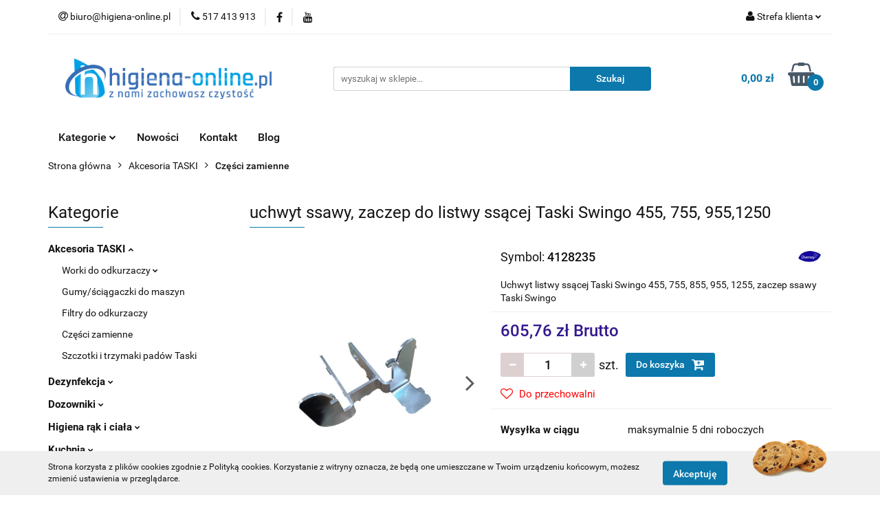

--- FILE ---
content_type: text/html; charset=utf-8
request_url: https://higiena-online.pl/uchwyt-ssawy-zaczep-do-listwy-ssacej-Taski-Swingo-455-755-955-1250-p684
body_size: 25445
content:
<!DOCTYPE html>
<html lang="pl" currency="PLN"  class=" ">
	<head>
		<meta http-equiv="Content-Type" content="text/html; charset=UTF-8" />
		<meta name="description" content="Uchwyt ssawy, zaczep do listwy ssącej Taski Swingo 455, 755, 955,1250 ">
		<meta name="keywords" content="sklep internetowy środki czystości chemia profesjonalna dezynfekcja higiena Diversey Taski Tevan maszyny czyszczące akcesoria do sprzątania preparaty do mycia maty wejściowe dozowniki HoReCa placówki medyczne środki myjące środki dezynfekujące">
					<meta name="generator" content="Sky-Shop">
						<meta name="author" content="higiena-online.pl - działa na oprogramowaniu sklepów internetowych Sky-Shop.pl">
		<meta name="viewport" content="width=device-width, initial-scale=1.0">
		<meta name="skin_id" content="universal">
		<meta property="og:title" content="uchwyt ssawy, zaczep do listwy ssącej Taski Swingo 455, 755, 955,1250 | Diversey Polska Sp. z o.o | Środki czystości, chemia profesjonalna, akcesoria">
		<meta property="og:description" content="Uchwyt ssawy, zaczep do listwy ssącej Taski Swingo 455, 755, 955,1250 ">
					<meta property="og:image" content="https://higiena-online.pl/images/higiena-online/2000-3000/uchwyt-ssawy-zaczep-do-listwy-ssacej-Taski-Swingo-455-755-955-1250_%5B2049%5D_568.jpg">
			<meta property="og:image:type" content="image/jpeg">
			<meta property="og:image:width" content="568">
			<meta property="og:image:height" content="260">
			<link rel="image_src" href="https://higiena-online.pl/images/higiena-online/2000-3000/uchwyt-ssawy-zaczep-do-listwy-ssacej-Taski-Swingo-455-755-955-1250_%5B2049%5D_568.jpg">
							<link rel="shortcut icon" href="/upload/higiena-online/favicon.png">
									<link rel="next" href="https://higiena-online.pl/uchwyt-ssawy-zaczep-do-listwy-ssacej-Taski-Swingo-455-755-955-1250-p684/pa/2#scr">
							<link rel="canonical" href="https://higiena-online.pl/uchwyt-ssawy-zaczep-do-listwy-ssacej-Taski-Swingo-455-755-955-1250-p684">
						<title>uchwyt ssawy, zaczep do listwy ssącej Taski Swingo 455, 755, 955,1250 | Diversey Polska Sp. z o.o | Środki czystości, chemia profesjonalna, akcesoria</title>
		<meta name="google-site-verification" content="svhYJQkWByvDGVpHR5i7GXIH1oIcO2WmsLl5EjlkQe4">

				


    <script type="text/javascript">
        !function(f, b, e, v, n, t, s) {
            if (f.fbq) return;
            n = f.fbq = function() {
                n.callMethod ?
                    n.callMethod.apply(n, arguments) : n.queue.push(arguments)
            };
            if (!f._fbq) f._fbq = n;
            n.push = n;
            n.loaded = !0;
            n.version = '2.0';
            n.queue = [];
            t = b.createElement(e);
            t.async = !0;
            t.src = v;
            s = b.getElementsByTagName(e)[0];
            s.parentNode.insertBefore(t, s)
        }(window,
            document, 'script', 'https://connect.facebook.net/en_US/fbevents.js');
        fbq('init', '653187952223807');

				fbq('track', 'PageView', {}, { eventID: 'PageView.0146738001769338472' } );
				fbq('track', 'ViewContent', {"value":605.76,"currency":"PLN","content_ids":[684],"content_type":"product","content_name":"uchwyt ssawy, zaczep do listwy ssącej Taski Swingo 455, 755, 955,1250"}, { eventID: 'ViewContent.0146738001769338472' } );
		    </script>
    <noscript>
        <img height="1" width="1" src="https://www.facebook.com/tr?id=653187952223807&ev=&noscript=1">
    </noscript>

<!-- edrone -->



	
        <script async src="https://www.googletagmanager.com/gtag/js?id=G-NJ6HXDB7JC"></script>
    <script>
        window.dataLayer = window.dataLayer || [];
        function gtag(){dataLayer.push(arguments);}
        gtag('js', new Date());

        gtag('config', 'G-NJ6HXDB7JC');
    </script>
	


	<script>
		var GA_4_PRODUCTS_DATA =  [{"item_id":684,"item_brand":"Diversey Polska Sp. z o.o","item_category":"Cz\u0119\u015bci zamienne"}] ;
			</script>







		<script type="text/javascript">

			function imageLoaded(element, target = "prev") {
				let siblingElement;
				if (target === "prev") {
					siblingElement = element.previousElementSibling;
				} else if (target === "link") {
					siblingElement = element.parentElement.previousElementSibling;
				}
				if (siblingElement && (siblingElement.classList.contains("fa") || siblingElement.classList.contains("icon-refresh"))) {
					siblingElement.style.display = "none";
				}
			}
			</script>

        
		<link rel="stylesheet" href="/view/new/userContent/higiena-online/style.css?v=614">
		<script>
  (function(a,b,c,d,e,f,g,h,i){
    h=a.SPT={u:d},a.SP={init:function(a,b){h.ai=a;h.cb=b},
    go:function(){(h.eq=h.eq||[]).push(arguments)}},
    g=b.getElementsByTagName(c)[0],f=b.createElement(c),
    f.async=1,f.src="//js"+d+e,i=g.parentNode.insertBefore(f,g)
  })(window,document,"script",".trustisto.com","/socialproof.js");
  SP.init("06493259f2c6ee45");
  var shc = 'product';
  if (shc === 'index') {
    SP.go('startPage');
  } else if (shc === 'product') {
    SP.go('productPage', {
      productId: '684',
      product: 'uchwyt ssawy, zaczep do listwy ssącej Taski Swingo 455, 755, 955,1250',
      link: document.location.href,
      image: '$SP.platforms.custom.getMetaValue,og:image'
    });
  } else if (shc === 'category') {
    SP.go('categoryAndSearchPage');
  } else if (shc === 'cart') {
    SP.go('basketPage');
  } 
</script>
<meta name="google-site-verification" content="QRy5eIPGghREdFk8sUH3H9ELtvfHk4Cg1m1xau393pE">
<!-- Google Tag Manager -->
<script>(function(w,d,s,l,i){w[l]=w[l]||[];w[l].push({'gtm.start':
new Date().getTime(),event:'gtm.js'});var f=d.getElementsByTagName(s)[0],
j=d.createElement(s),dl=l!='dataLayer'?'&l='+l:'';j.async=true;j.src=
'https://www.googletagmanager.com/gtm.js?id='+i+dl;f.parentNode.insertBefore(j,f);
})(window,document,'script','dataLayer','GTM-K56T7FQ');</script>
<!-- End Google Tag Manager -->
		
		<script src="/view/new/scheme/public/_common/js/libs/promise/promise.min.js"></script>
		<script src="/view/new/scheme/public/_common/js/libs/jquery/jquery.min.js"></script>
		<script src="/view/new/scheme/public/_common/js/libs/angularjs/angularjs.min.js"></script>
	</head>
	<body 		  data-coupon-codes-active="1"
		  data-free-delivery-info-active="1"
		  data-generate-pdf-config="PRODUCT_AND_CART"
		  data-hide-price="0"
		  data-is-user-logged-id="0"
		  data-loyalty-points-active="0"
		  data-cart-simple-info-quantity="0"
		  data-cart-simple-info-price="0,00 zł"
		  data-base="PLN"
		  data-used="PLN|zł"
		  data-rates="'PLN':1"
		  data-decimal-hide="0"
		  data-decimal=","
		  data-thousand=" "
		   data-js-hash="1570a7100a"		  data-gtag-events="true" data-gtag-id="G-NJ6HXDB7JC"		  		  class="		  		  		  		  "
		  		  		  		  		  data-hurt-price-type="brutto"
		  data-hurt-price-text=""
		  		  data-tax="23"
	>
		<!-- Google Tag Manager (noscript) -->
<noscript><iframe src="https://www.googletagmanager.com/ns.html?id=GTM-K56T7FQ"
height="0" width="0" style="display:none;visibility:hidden"></iframe></noscript>
<!-- End Google Tag Manager (noscript) -->
		
					
<!-- Google Tag Manager (noscript) -->
<noscript>
    <iframe src="https://www.googletagmanager.com/ns.html?id=G-NJ6HXDB7JC"
                  height="0" width="0" style="display:none;visibility:hidden"></iframe>
</noscript>
<!-- End Google Tag Manager (noscript) -->
		


<div id="aria-live" role="alert" aria-live="assertive" class="sr-only">&nbsp;</div>
<main class="skyshop-container" data-ng-app="SkyShopModule">
		

<div data-ng-controller="CartCtrl" data-ng-init="init({type: 'QUICK_CART', turnOffSales: 0})">
		
<md-sidenav ng-cloak md-component-id="mobile-cart" class="md-sidenav-right position-fixed" sidenav-swipe>
    <md-content layout-padding="">
        <div class="dropdown dropdown-quick-cart">
            
  <ul data-ng-if="data.cartSelected || data.hidePrice" class="quick-cart-products-wrapper products">
    <li data-ng-if="!data.cartSelected.items.length" class="quick-cart-empty-wrapper">
      <div class="quick-cart-empty-title">
        Koszyk jest pusty
      </div>
    </li>
    <li data-ng-if="data.cartSelected.items.length && item.type !== 'GRATIS_PRODUCT'" class="quick-cart-products__item" data-nosnippet data-ng-repeat="item in data.cartSelected.items track by item.id">
      <div class="container-fluid">
        <div class="row product">
          <div>
            <button data-ng-click="openProductPage(item.product)" data-ng-disabled="isApiPending">
              <img class="product-image"
                   data-ng-srcset="[{[item.product.photo.url]}] 125w"
                   sizes="(max-width: 1200px) 125px, 125px"
                   data-ng-src="[{[item.product.photo.url]}]"
                   alt="[{[item.product.name]}]"/>
            </button>
          </div>
          <div>
            <button data-ng-click="openProductPage(item.product)" data-ng-disabled="isApiPending">
              <span class="product-name" data-ng-bind="item.product.name"></span>
            </button>
            <span class="product-total">
            <span data-ng-bind="item.quantity"></span> x <span data-ng-bind-html="item.unitPriceSummary | priceFormat:'brutto'"></span>
          </span>
          </div>
          <div>
            <i class="close-shape"
               is-disabled="isApiPending"
               remove-list-item
               parent-selector-to-remove="'li'"
               collapse-animation="true"
               click="deleteCartItem(item.id)"></i>
          </div>
        </div>
      </div>
    </li>
  </ul>
  <div data-ng-if="data.cartSelected || data.hidePrice" class="quick-cart-products-actions">
    <div class="quick-cart-products-actions__summary">
      <div data-ng-if="cartFinalDiscountByFreeDelivery() || (data.cartFreeDelivery && data.cartFreeDelivery.status !== data.cartFreeDeliveryStatuses.NOT_AVAILABLE)" class="quick-cart-products-actions__summary-delivery">
        <div data-ng-if="!cartFinalDiscountByFreeDelivery()  && data.cartFreeDelivery.missingAmount > 0" class="summary-element cart-is-free-shipment">
          <span>Do bezpłatnej dostawy brakuje</span>
          <span data-ng-bind-html="data.cartFreeDelivery | priceFormat: 'brutto'">-,--</span>
        </div>
        <div data-ng-if="cartFinalDiscountByFreeDelivery() || data.cartFreeDelivery.missingAmount <= 0" class="summary-element free-shipment-wrapper">
          <i class="fa fa-truck"></i>
          <span class="value-upper free-shipment-info">Darmowa dostawa!</span>
        </div>
        <div>
        </div>
      </div>

      <div class="quick-cart-products-actions__summary-total-price">
        <span>Suma </span>
        <span data-ng-if="!data.hidePrice" class="value" data-ng-bind-html="data.cartSelected.priceSummary | priceFormat:'brutto':true">0,00 zł</span>
        <span data-ng-if="data.hidePrice" class="hide-price-text"></span>
      </div>
            <div class="quick-cart-products-actions__summary-discount-info" data-ng-if="data.cartSelected.priceSummary.final.gross != data.cartSelected.priceSummary.base.gross">
        <small>Cena uwzględnia rabaty</small>
      </div>
    </div>
    <button data-ng-disabled="isApiPending" type="button" class="btn btn-primary btn-block" data-ng-click="goToCart()">
      Realizuj zamówienie
    </button>
  </div>
  <!--googleon: all-->
        </div>
    </md-content>
</md-sidenav>		<header id="header" class="mod-header-2 ">
				
<section class="cookies hidden bottom">
  <div class="container">
    <div class="row">
      <div class="col-xs-8">
        <span>Strona korzysta z plików cookies zgodnie z Polityką cookies. Korzystanie z witryny oznacza, że będą one umieszczane w Twoim urządzeniu końcowym, możesz zmienić ustawienia w przeglądarce.</span>
      </div>
      <div class="col-xs-4">
        <button type="button" class="btn btn-primary core_acceptCookies">Akceptuję</button>
        <div class="cookie-bg-block" style="background-image: url('/view/new/scheme/public/_common/img/cookies.png')"></div>
      </div>
    </div>
  </div>
</section>
				
<section class="mobile-search">
  <span class="title">Szukaj</span>
  <i class="close-shape"></i>
    <form method="GET" action="/category/#top">
      <div class="row">
        <div class="mobile-search-input-wrapper clearbox">
          <input class="input-field " type="text" name="q" product-per-page="4" value="" placeholder="wyszukaj w sklepie..." autocomplete="off"  />
          <i class="clearbox_button"></i>
                  </div>
        <div class="mobile-search-btn-wrapper">
          <input type="submit" value="Szukaj" class="btn btn-primary btn-block">
        </div>
      </div>
          </form>
</section>
		<div class="header_inner_wrapper">
			
			<section class="top_bar">
				<div class="sky-container">
					<div class="top_bar_inner_wrapper">
						<div class="top_bar_item left">
							
<div class="top_bar_item_list_wrapper">
  <ul class="top_bar_item_list">
        <li data-type="email" class="top_bar_item_list_item hidden-on-mobile" id="top_bar_item_list_item_email">
                  <a href="mailto:biuro@higiena-online.pl">
            <div class="top_bar_item_list_item_icon" id="top_bar_item_list_item_email_icon">
              <span class="helper-icon">
                <i class="fa fa-at"></i>
              </span>
            </div>
            <span class="helper-text">
              biuro@higiena-online.pl
            </span>
          </a>
                  </li>
              <li data-type="phone" class="top_bar_item_list_item hidden-on-mobile" id="top_bar_item_list_item_phone">
                      <a href="tel:517 413 913">
              <div class="top_bar_item_list_item_icon" id="top_bar_item_list_item_phone_icon">
                <span class="helper-icon">
                  <i class="fa fa-phone"></i>
                </span>
              </div>
              <span class="helper-text">
                517 413 913
              </span>
            </a>
                </li>
                      <li data-type="social-sm_facebook" class="top_bar_item_list_item top_bar_item_list_item_social_media hidden-on-mobile" ng-non-bindable>
            <a href="https://www.facebook.com/higienaonline" rel="nofollow" target="_blank">
                <div class="top_bar_item_list_item_social_media">
                                    <span class="top_bar_item_list_item_social_media_icon" id="top_bar_item_list_item_social_media_icon_fb">
                    <i class="fa fa-facebook"></i>
                  </span>
                                  </div>
            </a>
        </li>
                                  <li data-type="social-sm_youtube" class="top_bar_item_list_item top_bar_item_list_item_social_media hidden-on-mobile" ng-non-bindable>
            <a href="https://youtube.com/channel/UCG8vC0lmGsranvnvINltOtQ" rel="nofollow" target="_blank">
                <div class="top_bar_item_list_item_social_media">
                                    <span class="top_bar_item_list_item_social_media_icon" id="top_bar_item_list_item_social_media_icon_yt">
                    <i class="fa fa-youtube"></i>
                  </span>
                                  </div>
            </a>
        </li>
                                                                                                                        <li id="mobile-open-contact" class="top_bar_item_list_item top_bar_item_list_item_contact hidden-on-desktop">
          <a href="#">
            <div class="top_bar_item_list_item_item_social_envelope_icon">
              <span class="helper-icon">
                <i class="fa fa-envelope"></i>
              </span>
              <span class="helper-arrow">
                <i class="fa fa-chevron-down"></i>
              </span>
            </div>
          </a>
      </li>
      </ul>
</div>						</div>
						<div class="top_bar_item right">
							
<div class="top_bar_item_list_wrapper">
    <ul class="top_bar_item_list">
                        <li class="top_bar_item_list_item user-menu">
            
  <div class="header_top_bar_social_user_icon">
    <span class="helper-icon">
      <i class="fa fa-user"></i>
    </span>
          <span class="hidden-on-mobile">
        Strefa klienta
      </span>
      <span class="helper-arrow">
        <i class="fa fa-chevron-down"></i>      </span> 
  </div>
  <div class="dropdown">
    <ul>
      <li>
        <a href="/login/">Zaloguj się</a>
      </li>
      <li>
        <a href="/register/">Zarejestruj się</a>
      </li>
            <li>
        <a href="/ticket/add/" rel="nofollow">Dodaj zgłoszenie</a>
      </li>
          </ul>
  </div>
        </li>
                    <li cy-data="headerCart" data-ng-click="openMobileCart($event)" data-ng-mouseenter="loadMobileCart()" class="top_bar_item_list_item quick-cart  hidden-on-desktop ">
                <div class="top_bar_item_list_item_cart_icon">
                    <span class="helper-icon">
                        <i class="fa fa-shopping-basket"></i>
                    </span>
                    <span class="helper-text">
                        Koszyk
                    </span>
                    <span class="helper-text-amount">
                        <span class="helper-cart-left-bracket">(</span>
                        <span data-ng-bind="data.cartAmount">0</span>
                        <span class="helper-cart-right-bracket">)</span>
                    </span>
                    <span class="helper-arrow">
                        <i class="fa fa-chevron-down"></i>
                    </span>
                </div>
                                <div data-ng-if="data.initCartAmount" class="dropdown dropdown-quick-cart">
                    
  <ul data-ng-if="data.cartSelected || data.hidePrice" class="quick-cart-products-wrapper products">
    <li data-ng-if="!data.cartSelected.items.length" class="quick-cart-empty-wrapper">
      <div class="quick-cart-empty-title">
        Koszyk jest pusty
      </div>
    </li>
    <li data-ng-if="data.cartSelected.items.length && item.type !== 'GRATIS_PRODUCT'" class="quick-cart-products__item" data-nosnippet data-ng-repeat="item in data.cartSelected.items track by item.id">
      <div class="container-fluid">
        <div class="row product">
          <div>
            <button data-ng-click="openProductPage(item.product)" data-ng-disabled="isApiPending">
              <img class="product-image"
                   data-ng-srcset="[{[item.product.photo.url]}] 125w"
                   sizes="(max-width: 1200px) 125px, 125px"
                   data-ng-src="[{[item.product.photo.url]}]"
                   alt="[{[item.product.name]}]"/>
            </button>
          </div>
          <div>
            <button data-ng-click="openProductPage(item.product)" data-ng-disabled="isApiPending">
              <span class="product-name" data-ng-bind="item.product.name"></span>
            </button>
            <span class="product-total">
            <span data-ng-bind="item.quantity"></span> x <span data-ng-bind-html="item.unitPriceSummary | priceFormat:'brutto'"></span>
          </span>
          </div>
          <div>
            <i class="close-shape"
               is-disabled="isApiPending"
               remove-list-item
               parent-selector-to-remove="'li'"
               collapse-animation="true"
               click="deleteCartItem(item.id)"></i>
          </div>
        </div>
      </div>
    </li>
  </ul>
  <div data-ng-if="data.cartSelected || data.hidePrice" class="quick-cart-products-actions">
    <div class="quick-cart-products-actions__summary">
      <div data-ng-if="cartFinalDiscountByFreeDelivery() || (data.cartFreeDelivery && data.cartFreeDelivery.status !== data.cartFreeDeliveryStatuses.NOT_AVAILABLE)" class="quick-cart-products-actions__summary-delivery">
        <div data-ng-if="!cartFinalDiscountByFreeDelivery()  && data.cartFreeDelivery.missingAmount > 0" class="summary-element cart-is-free-shipment">
          <span>Do bezpłatnej dostawy brakuje</span>
          <span data-ng-bind-html="data.cartFreeDelivery | priceFormat: 'brutto'">-,--</span>
        </div>
        <div data-ng-if="cartFinalDiscountByFreeDelivery() || data.cartFreeDelivery.missingAmount <= 0" class="summary-element free-shipment-wrapper">
          <i class="fa fa-truck"></i>
          <span class="value-upper free-shipment-info">Darmowa dostawa!</span>
        </div>
        <div>
        </div>
      </div>

      <div class="quick-cart-products-actions__summary-total-price">
        <span>Suma </span>
        <span data-ng-if="!data.hidePrice" class="value" data-ng-bind-html="data.cartSelected.priceSummary | priceFormat:'brutto':true">0,00 zł</span>
        <span data-ng-if="data.hidePrice" class="hide-price-text"></span>
      </div>
            <div class="quick-cart-products-actions__summary-discount-info" data-ng-if="data.cartSelected.priceSummary.final.gross != data.cartSelected.priceSummary.base.gross">
        <small>Cena uwzględnia rabaty</small>
      </div>
    </div>
    <button data-ng-disabled="isApiPending" type="button" class="btn btn-primary btn-block" data-ng-click="goToCart()">
      Realizuj zamówienie
    </button>
  </div>
  <!--googleon: all-->
                </div>
                            </li>
            </ul>
</div>
						</div>
					</div>
				</div>
			</section>
			<section class="header_middle_content">
				<div class="sky-container">
					<div class="header_middle_content_inner_wrapper">
						<a href="/" class="header_middle_content_logo">
							<img src="/upload/higiena-online/logos//ho_PNG1.png" data-src-old-browser="" alt=" higiena-online.pl " />
						</a>
						<ul class="mobile-actions">
							<li id="mobile-open-search">
								<i class="fa fa-search"></i>
							</li>
							<li id="mobile-open-menu">
								<i class="fa fa-bars"></i>
							</li>
						</ul>
						<div class="header_middle_content_searchbox search-box ">
							<form method="GET" action="/category/#top">
								<div class="header_middle_content_searchbox_input_wrapper">
									<input cy-data="headerSearch" class="input-field " type="text" name="q" value="" placeholder="wyszukaj w sklepie..." autocomplete="off"  />
																	</div>
								<div class="header_middle_content_searchbox_button_wrapper">
									<input type="submit" value="Szukaj" class="btn btn-primary btn-block">
																	</div>
							</form>
						</div>
												
<div cy-data="headerCart" class="header_middle_content_quick_cart_wrapper quick-cart">
  <a data-ng-click="openMobileCart($event)" data-ng-mouseenter="loadMobileCart()" href="/cart/" class="header_middle_content_quick_cart" rel="nofollow">
    <div class="header_middle_content_quick_cart_price price"><span data-ng-bind-html="data.cartPriceSummary | priceFormat:'':false:'final':'0,00 zł'">0,00 zł</span></div>
    <i class="fa fa-shopping-basket"></i>
    <div class="header_middle_content_quick_cart_counter counter"><span data-ng-bind="data.cartAmount">0</span></div>
  </a>
    <div ng-cloak data-ng-if="data.initCartAmount" class="dropdown dropdown-quick-cart">
    
  <ul data-ng-if="data.cartSelected || data.hidePrice" class="quick-cart-products-wrapper products">
    <li data-ng-if="!data.cartSelected.items.length" class="quick-cart-empty-wrapper">
      <div class="quick-cart-empty-title">
        Koszyk jest pusty
      </div>
    </li>
    <li data-ng-if="data.cartSelected.items.length && item.type !== 'GRATIS_PRODUCT'" class="quick-cart-products__item" data-nosnippet data-ng-repeat="item in data.cartSelected.items track by item.id">
      <div class="container-fluid">
        <div class="row product">
          <div>
            <button data-ng-click="openProductPage(item.product)" data-ng-disabled="isApiPending">
              <img class="product-image"
                   data-ng-srcset="[{[item.product.photo.url]}] 125w"
                   sizes="(max-width: 1200px) 125px, 125px"
                   data-ng-src="[{[item.product.photo.url]}]"
                   alt="[{[item.product.name]}]"/>
            </button>
          </div>
          <div>
            <button data-ng-click="openProductPage(item.product)" data-ng-disabled="isApiPending">
              <span class="product-name" data-ng-bind="item.product.name"></span>
            </button>
            <span class="product-total">
            <span data-ng-bind="item.quantity"></span> x <span data-ng-bind-html="item.unitPriceSummary | priceFormat:'brutto'"></span>
          </span>
          </div>
          <div>
            <i class="close-shape"
               is-disabled="isApiPending"
               remove-list-item
               parent-selector-to-remove="'li'"
               collapse-animation="true"
               click="deleteCartItem(item.id)"></i>
          </div>
        </div>
      </div>
    </li>
  </ul>
  <div data-ng-if="data.cartSelected || data.hidePrice" class="quick-cart-products-actions">
    <div class="quick-cart-products-actions__summary">
      <div data-ng-if="cartFinalDiscountByFreeDelivery() || (data.cartFreeDelivery && data.cartFreeDelivery.status !== data.cartFreeDeliveryStatuses.NOT_AVAILABLE)" class="quick-cart-products-actions__summary-delivery">
        <div data-ng-if="!cartFinalDiscountByFreeDelivery()  && data.cartFreeDelivery.missingAmount > 0" class="summary-element cart-is-free-shipment">
          <span>Do bezpłatnej dostawy brakuje</span>
          <span data-ng-bind-html="data.cartFreeDelivery | priceFormat: 'brutto'">-,--</span>
        </div>
        <div data-ng-if="cartFinalDiscountByFreeDelivery() || data.cartFreeDelivery.missingAmount <= 0" class="summary-element free-shipment-wrapper">
          <i class="fa fa-truck"></i>
          <span class="value-upper free-shipment-info">Darmowa dostawa!</span>
        </div>
        <div>
        </div>
      </div>

      <div class="quick-cart-products-actions__summary-total-price">
        <span>Suma </span>
        <span data-ng-if="!data.hidePrice" class="value" data-ng-bind-html="data.cartSelected.priceSummary | priceFormat:'brutto':true">0,00 zł</span>
        <span data-ng-if="data.hidePrice" class="hide-price-text"></span>
      </div>
            <div class="quick-cart-products-actions__summary-discount-info" data-ng-if="data.cartSelected.priceSummary.final.gross != data.cartSelected.priceSummary.base.gross">
        <small>Cena uwzględnia rabaty</small>
      </div>
    </div>
    <button data-ng-disabled="isApiPending" type="button" class="btn btn-primary btn-block" data-ng-click="goToCart()">
      Realizuj zamówienie
    </button>
  </div>
  <!--googleon: all-->
  </div>
  
</div>											</div>
				</div>
			</section>
			<section class="menu-wrapper">
				<div class="sky-container">
					<div class="menu smart-menu menu-calculate" data-action="inline">
						<ul class="header_bottom_content_list">
							
    <li class="header_bottom_content_list_item full-width ">
              <a class="header_bottom_content_list_item_anchor">
              Kategorie
        <span class="helper-arrow">
          <i class="fa fa-chevron-down"></i>
        </span>
      </a>
      <div class="dropdown">
        <div class="row">
                                    <div class="col-xs-12 col-sm-4 col-md-3">
                <div class="cat-title more">
                  <a href="/Akcesoria-TASKI-c64">Akcesoria TASKI</a>
                </div>
                                  <ul class="header_bottom_content_list_dropdown">
                                          <li class="header_bottom_content_list_dropdown_item">
                        <a href="/Worki-do-odkurzaczy-c65">Worki do odkurzaczy</a>
                      </li>
                                          <li class="header_bottom_content_list_dropdown_item">
                        <a href="/Gumy-sciagaczki-do-maszyn-c67">Gumy/ściągaczki do maszyn</a>
                      </li>
                                          <li class="header_bottom_content_list_dropdown_item">
                        <a href="/Filtry-do-odkurzaczy-c72">Filtry do odkurzaczy</a>
                      </li>
                                          <li class="header_bottom_content_list_dropdown_item">
                        <a href="/Czesci-zamienne-c77">Części zamienne</a>
                      </li>
                                          <li class="header_bottom_content_list_dropdown_item">
                        <a href="/Szczotki-i-trzymaki-padow-Taski-c112">Szczotki i trzymaki padów Taski</a>
                      </li>
                                      </ul>
                              </div>
                          <div class="col-xs-12 col-sm-4 col-md-3">
                <div class="cat-title more">
                  <a href="/Dezynfekcja">Dezynfekcja</a>
                </div>
                                  <ul class="header_bottom_content_list_dropdown">
                                          <li class="header_bottom_content_list_dropdown_item">
                        <a href="/dezynfekcja-sterylna-c105">dezynfekcja sterylna</a>
                      </li>
                                          <li class="header_bottom_content_list_dropdown_item">
                        <a href="/Dezynfekcja-rak-c109">Dezynfekcja rąk</a>
                      </li>
                                          <li class="header_bottom_content_list_dropdown_item">
                        <a href="/DEZYNFEKCJA-METODA-ZAMGLAWIANIA-c110">DEZYNFEKCJA METODĄ ZAMGŁAWIANIA</a>
                      </li>
                                      </ul>
                              </div>
                          <div class="col-xs-12 col-sm-4 col-md-3">
                <div class="cat-title more">
                  <a href="/Dozowniki-c36">Dozowniki</a>
                </div>
                                  <ul class="header_bottom_content_list_dropdown">
                                          <li class="header_bottom_content_list_dropdown_item">
                        <a href="/Dozowniki-do-odswiezaczy-powietrza-c37">Dozowniki do odświeżaczy powietrza</a>
                      </li>
                                          <li class="header_bottom_content_list_dropdown_item">
                        <a href="/Dozowniki-do-preparatow-chemicznych-c41">Dozowniki do preparatów chemicznych</a>
                      </li>
                                          <li class="header_bottom_content_list_dropdown_item">
                        <a href="/Dozowniki-hotelowe-pod-prysznic-c95">Dozowniki hotelowe pod prysznic</a>
                      </li>
                                          <li class="header_bottom_content_list_dropdown_item">
                        <a href="/Dozowniki-do-mydel-c49">Dozowniki do mydeł</a>
                      </li>
                                      </ul>
                              </div>
                          <div class="col-xs-12 col-sm-4 col-md-3">
                <div class="cat-title more">
                  <a href="/Higiena-rak-i-ciala-c47">Higiena rąk i ciała</a>
                </div>
                                  <ul class="header_bottom_content_list_dropdown">
                                          <li class="header_bottom_content_list_dropdown_item">
                        <a href="/Mydla-w-plynie-zele-pod-prysznic-c48">Mydła w płynie, żele pod prysznic</a>
                      </li>
                                          <li class="header_bottom_content_list_dropdown_item">
                        <a href="/Antybakteryjne-mycie-rak-c50">Antybakteryjne mycie rąk</a>
                      </li>
                                          <li class="header_bottom_content_list_dropdown_item">
                        <a href="/Kremy-do-rak-c52">Kremy do rąk</a>
                      </li>
                                          <li class="header_bottom_content_list_dropdown_item">
                        <a href="/Balsamy-do-ciala-c55">Balsamy do ciała</a>
                      </li>
                                      </ul>
                              </div>
                          <div class="col-xs-12 col-sm-4 col-md-3">
                <div class="cat-title more">
                  <a href="/Kuchnia">Kuchnia</a>
                </div>
                                  <ul class="header_bottom_content_list_dropdown">
                                          <li class="header_bottom_content_list_dropdown_item">
                        <a href="/Reczne-mycie-naczyn-c40">Ręczne mycie naczyń</a>
                      </li>
                                          <li class="header_bottom_content_list_dropdown_item">
                        <a href="/Mycie-powierzchni-c42">Mycie powierzchni</a>
                      </li>
                                          <li class="header_bottom_content_list_dropdown_item">
                        <a href="/Preparaty-do-zmywarek-c43">Preparaty do zmywarek</a>
                      </li>
                                          <li class="header_bottom_content_list_dropdown_item">
                        <a href="/Preparaty-do-ekspresow-do-kawy-i-maszyn-wendingowych-c46">Preparaty do ekspresów do kawy i maszyn wendingowych</a>
                      </li>
                                      </ul>
                              </div>
                          <div class="col-xs-12 col-sm-4 col-md-3">
                <div class="cat-title ">
                  <a href="/Lazienka-sanitariaty-c23">Łazienka/sanitariaty</a>
                </div>
                              </div>
                          <div class="col-xs-12 col-sm-4 col-md-3">
                <div class="cat-title more">
                  <a href="/Maszyny-czyszczace-c17">Maszyny czyszczące</a>
                </div>
                                  <ul class="header_bottom_content_list_dropdown">
                                          <li class="header_bottom_content_list_dropdown_item">
                        <a href="/Maszyny-czyszczaco-zbierajace-zmywarki-do-podlog-c18">Maszyny czyszcząco-zbierające (zmywarki do podłóg)</a>
                      </li>
                                          <li class="header_bottom_content_list_dropdown_item">
                        <a href="/Odkurzacze-c19">Odkurzacze</a>
                      </li>
                                          <li class="header_bottom_content_list_dropdown_item">
                        <a href="/Maszyny-jednotarczowe-szorowarki-polerki-c20">Maszyny jednotarczowe (szorowarki/polerki)</a>
                      </li>
                                          <li class="header_bottom_content_list_dropdown_item">
                        <a href="/Maszyny-do-prania-dywanow-c21">Maszyny do prania dywanów</a>
                      </li>
                                          <li class="header_bottom_content_list_dropdown_item">
                        <a href="/Zamiatarki-c22">Zamiatarki</a>
                      </li>
                                          <li class="header_bottom_content_list_dropdown_item">
                        <a href="/ultimaxx">Taski Ultimaxx</a>
                      </li>
                                          <li class="header_bottom_content_list_dropdown_item">
                        <a href="/Mini-szorowarki-c103">Mini szorowarki</a>
                      </li>
                                      </ul>
                              </div>
                          <div class="col-xs-12 col-sm-4 col-md-3">
                <div class="cat-title more">
                  <a href="/wycieraczki-maty-wejsciowe-c83">wycieraczki, maty wejściowe</a>
                </div>
                                  <ul class="header_bottom_content_list_dropdown">
                                          <li class="header_bottom_content_list_dropdown_item">
                        <a href="/maty-pod-miski-dla-zwierzat-c85">maty pod miski dla zwierząt</a>
                      </li>
                                          <li class="header_bottom_content_list_dropdown_item">
                        <a href="/wycieraczki-okragle-c86">wycieraczki okrągłe</a>
                      </li>
                                          <li class="header_bottom_content_list_dropdown_item">
                        <a href="/wycieraczki-z-nadrukiem-logo">Wycieraczki reklamowe z nadrukiem / logotypem</a>
                      </li>
                                          <li class="header_bottom_content_list_dropdown_item">
                        <a href="/maty-wewnetrzne-ozdobne-c88">maty wewnętrzne ozdobne</a>
                      </li>
                                          <li class="header_bottom_content_list_dropdown_item">
                        <a href="/Profesjonalne-wycieraczki-obiektowe-c63">Profesjonalne wycieraczki obiektowe</a>
                      </li>
                                          <li class="header_bottom_content_list_dropdown_item">
                        <a href="/maty-dekontaminacyjne-klejace-c108">maty dekontaminacyjne klejące</a>
                      </li>
                                      </ul>
                              </div>
                          <div class="col-xs-12 col-sm-4 col-md-3">
                <div class="cat-title more">
                  <a href="/Odswiezacze-powietrza-i-neutralizatory-c30">Odświeżacze powietrza i neutralizatory</a>
                </div>
                                  <ul class="header_bottom_content_list_dropdown">
                                          <li class="header_bottom_content_list_dropdown_item">
                        <a href="/Odswiezacze-powietrza-c31">Odświeżacze powietrza</a>
                      </li>
                                          <li class="header_bottom_content_list_dropdown_item">
                        <a href="/Neutralizatory-c38">Neutralizatory</a>
                      </li>
                                      </ul>
                              </div>
                          <div class="col-xs-12 col-sm-4 col-md-3">
                <div class="cat-title ">
                  <a href="/Papier-toaletowy-c60">Papier toaletowy</a>
                </div>
                              </div>
                          <div class="col-xs-12 col-sm-4 col-md-3">
                <div class="cat-title more">
                  <a href="/Podlogi-c24">Podłogi</a>
                </div>
                                  <ul class="header_bottom_content_list_dropdown">
                                          <li class="header_bottom_content_list_dropdown_item">
                        <a href="/Do-codziennego-mycia-podlog-c25">Do codziennego mycia podłóg</a>
                      </li>
                                          <li class="header_bottom_content_list_dropdown_item">
                        <a href="/Do-gruntownego-czyszczenia-podlog-c26">Do gruntownego czyszczenia podłóg</a>
                      </li>
                                          <li class="header_bottom_content_list_dropdown_item">
                        <a href="/Powloki-ochronne-polimery-pasty-c27">Powłoki ochronne (polimery/pasty</a>
                      </li>
                                          <li class="header_bottom_content_list_dropdown_item">
                        <a href="/Do-prania-wykladzin-c29">Do prania wykładzin</a>
                      </li>
                                          <li class="header_bottom_content_list_dropdown_item">
                        <a href="/Podlogi-sportowe-c73">Podłogi sportowe</a>
                      </li>
                                          <li class="header_bottom_content_list_dropdown_item">
                        <a href="/Podlogi-ceramiczne-c74">Podłogi ceramiczne</a>
                      </li>
                                          <li class="header_bottom_content_list_dropdown_item">
                        <a href="/Podlogi-wodoodporne-c75">Podłogi wodoodporne</a>
                      </li>
                                          <li class="header_bottom_content_list_dropdown_item">
                        <a href="/Podlogi-przemyslowe-c76">Podłogi przemysłowe</a>
                      </li>
                                      </ul>
                              </div>
                          <div class="col-xs-12 col-sm-4 col-md-3">
                <div class="cat-title more">
                  <a href="/Reczniki-papierowe-c57">Ręczniki papierowe</a>
                </div>
                                  <ul class="header_bottom_content_list_dropdown">
                                          <li class="header_bottom_content_list_dropdown_item">
                        <a href="/Recznik-Rola-c58">Ręcznik Rola</a>
                      </li>
                                          <li class="header_bottom_content_list_dropdown_item">
                        <a href="/Recznik-skladany-zz-c59">Ręcznik składany zz</a>
                      </li>
                                      </ul>
                              </div>
                          <div class="col-xs-12 col-sm-4 col-md-3">
                <div class="cat-title ">
                  <a href="/Serwetki-do-dozownikow-c61">Serwetki do dozowników</a>
                </div>
                              </div>
                          <div class="col-xs-12 col-sm-4 col-md-3">
                <div class="cat-title ">
                  <a href="/Suszarki-Starmix-c56">Suszarki Starmix</a>
                </div>
                              </div>
                          <div class="col-xs-12 col-sm-4 col-md-3">
                <div class="cat-title more">
                  <a href="/Szyby-i-powierzchnie-zmywalne-c32">Szyby i powierzchnie zmywalne</a>
                </div>
                                  <ul class="header_bottom_content_list_dropdown">
                                          <li class="header_bottom_content_list_dropdown_item">
                        <a href="/Czyszczenie-powierzchni-c33">Czyszczenie powierzchni</a>
                      </li>
                                          <li class="header_bottom_content_list_dropdown_item">
                        <a href="/Mycie-szyb-c34">Mycie szyb</a>
                      </li>
                                          <li class="header_bottom_content_list_dropdown_item">
                        <a href="/Czyszczenie-mebli-c35">Czyszczenie mebli</a>
                      </li>
                                      </ul>
                              </div>
                          <div class="col-xs-12 col-sm-4 col-md-3">
                <div class="cat-title ">
                  <a href="/Srodki-piorace-c53">Środki piorące</a>
                </div>
                              </div>
                          <div class="col-xs-12 col-sm-4 col-md-3">
                <div class="cat-title ">
                  <a href="/Worki-na-smieci-c70">Worki na śmieci</a>
                </div>
                              </div>
                          <div class="col-xs-12 col-sm-4 col-md-3">
                <div class="cat-title ">
                  <a href="/Vileda-c69">Vileda</a>
                </div>
                              </div>
                          <div class="col-xs-12 col-sm-4 col-md-3">
                <div class="cat-title more">
                  <a href="/Znane-marki-c78">Znane marki</a>
                </div>
                                  <ul class="header_bottom_content_list_dropdown">
                                          <li class="header_bottom_content_list_dropdown_item">
                        <a href="/CIF-c79">CIF</a>
                      </li>
                                          <li class="header_bottom_content_list_dropdown_item">
                        <a href="/OMO-c80">OMO</a>
                      </li>
                                          <li class="header_bottom_content_list_dropdown_item">
                        <a href="/Domestos-c81">Domestos</a>
                      </li>
                                      </ul>
                              </div>
                          <div class="col-xs-12 col-sm-4 col-md-3">
                <div class="cat-title ">
                  <a href="/Roboty-sprzatajace-urzadzenia-autonomiczne-c82">Roboty sprzatające urządzenia autonomiczne</a>
                </div>
                              </div>
                          <div class="col-xs-12 col-sm-4 col-md-3">
                <div class="cat-title ">
                  <a href="/Akcesoria-Anty-Covid-19-c84">Akcesoria Anty Covid-19</a>
                </div>
                              </div>
                          <div class="col-xs-12 col-sm-4 col-md-3">
                <div class="cat-title ">
                  <a href="/KENOTEK-Kosmetyki-samochodowe-i-plyny-do-mycia-samochodow-c90">KENOTEK Kosmetyki samochodowe i płyny do mycia samochodów</a>
                </div>
                              </div>
                          <div class="col-xs-12 col-sm-4 col-md-3">
                <div class="cat-title more">
                  <a href="/Vikan-narzedzia-reczne-c91">Vikan- narzedzia ręczne</a>
                </div>
                                  <ul class="header_bottom_content_list_dropdown">
                                          <li class="header_bottom_content_list_dropdown_item">
                        <a href="/higiena-w-przemysle-spozywczym-c92">higiena w przemyśle spożywczym</a>
                      </li>
                                      </ul>
                              </div>
                          <div class="col-xs-12 col-sm-4 col-md-3">
                <div class="cat-title ">
                  <a href="/Specjalistyczne-produkty-myjace-c93">Specjalistyczne produkty myjące</a>
                </div>
                              </div>
                          <div class="col-xs-12 col-sm-4 col-md-3">
                <div class="cat-title ">
                  <a href="/Zamiatarki-c97">Zamiatarki</a>
                </div>
                              </div>
                          <div class="col-xs-12 col-sm-4 col-md-3">
                <div class="cat-title more">
                  <a href="/Kosmetyki-hotelowe-c98">Kosmetyki hotelowe</a>
                </div>
                                  <ul class="header_bottom_content_list_dropdown">
                                          <li class="header_bottom_content_list_dropdown_item">
                        <a href="/Guest-Love-c99">Guest Love</a>
                      </li>
                                      </ul>
                              </div>
                          <div class="col-xs-12 col-sm-4 col-md-3">
                <div class="cat-title ">
                  <a href="/excentr">maszyny EXCENTR</a>
                </div>
                              </div>
                          <div class="col-xs-12 col-sm-4 col-md-3">
                <div class="cat-title ">
                  <a href="/Mini-szorowarki-c102">Mini szorowarki</a>
                </div>
                              </div>
                          <div class="col-xs-12 col-sm-4 col-md-3">
                <div class="cat-title ">
                  <a href="/Pady-diamentowe-Twister-c104">Pady diamentowe Twister</a>
                </div>
                              </div>
                          <div class="col-xs-12 col-sm-4 col-md-3">
                <div class="cat-title ">
                  <a href="/Parownice-profesjonalne-c106">Parownice profesjonalne</a>
                </div>
                              </div>
                          <div class="col-xs-12 col-sm-4 col-md-3">
                <div class="cat-title ">
                  <a href="/Maty-Barmanskie-i-Reklamowe-z-Nadrukiem-Logo-c111">Maty Barmańskie i Reklamowe z Nadrukiem Logo</a>
                </div>
                              </div>
                          <div class="col-xs-12 col-sm-4 col-md-3">
                <div class="cat-title more">
                  <a href="/Tevan-profesjonalne-srodki-czystosci-c107">Tevan- profesjonalne środki czystości</a>
                </div>
                                  <ul class="header_bottom_content_list_dropdown">
                                          <li class="header_bottom_content_list_dropdown_item">
                        <a href="/Tevan-mixn-clean-c100">Tevan mix'n clean</a>
                      </li>
                                      </ul>
                              </div>
                              </div>
      </div>
    </li>
        
          <li class="header_bottom_content_list_dropdown_item">
      <a class="header_bottom_content_list_item_anchor" href="/category/c/new" >
        Nowości
      </a>
    </li>
  
      
        <li class="header_bottom_content_list_dropdown_item">
      <a class="header_bottom_content_list_item_anchor" href="/news/n/204/Kontakt">
        Kontakt
      </a>
    </li>
    
          <li class="header_bottom_content_list_dropdown_item">
      <a class="header_bottom_content_list_item_anchor" href="/blog" >
        Blog
      </a>
    </li>
  
							<li class="hamburger ">
								<a href="#">
									<i class="fa fa-bars"></i>
								</a>
								<div class="dropdown">
									<div class="row">
										<div class="col-xs-12 smart-menu">
											<ul class="hambureger-elements"></ul>
										</div>
									</div>
								</div>
							</li>
						</ul>
					</div>
				</div>
			</section>
			<section id="sticky-header" data-sticky="no">
				<div class="sky-container">
					
<div class="sticky-header__wrapper">
    <a href="/" class="sticky-header_content__logo">
        <img src="/upload/higiena-online/logos//ho_PNG1.png" data-src-old-browser="" alt=" higiena-online.pl " />
    </a>
    <section class="sticky-header_content__menu smart-menu" data-action="inline">
         <ul class="sticky-header_content__menu_list">
            
    <li class="header_bottom_content_list_item full-width ">
              <a class="header_bottom_content_list_item_anchor">
              Kategorie
        <span class="helper-arrow">
          <i class="fa fa-chevron-down"></i>
        </span>
      </a>
      <div class="dropdown">
        <div class="row">
                                    <div class="col-xs-12 col-sm-4 col-md-3">
                <div class="cat-title more">
                  <a href="/Akcesoria-TASKI-c64">Akcesoria TASKI</a>
                </div>
                                  <ul class="header_bottom_content_list_dropdown">
                                          <li class="header_bottom_content_list_dropdown_item">
                        <a href="/Worki-do-odkurzaczy-c65">Worki do odkurzaczy</a>
                      </li>
                                          <li class="header_bottom_content_list_dropdown_item">
                        <a href="/Gumy-sciagaczki-do-maszyn-c67">Gumy/ściągaczki do maszyn</a>
                      </li>
                                          <li class="header_bottom_content_list_dropdown_item">
                        <a href="/Filtry-do-odkurzaczy-c72">Filtry do odkurzaczy</a>
                      </li>
                                          <li class="header_bottom_content_list_dropdown_item">
                        <a href="/Czesci-zamienne-c77">Części zamienne</a>
                      </li>
                                          <li class="header_bottom_content_list_dropdown_item">
                        <a href="/Szczotki-i-trzymaki-padow-Taski-c112">Szczotki i trzymaki padów Taski</a>
                      </li>
                                      </ul>
                              </div>
                          <div class="col-xs-12 col-sm-4 col-md-3">
                <div class="cat-title more">
                  <a href="/Dezynfekcja">Dezynfekcja</a>
                </div>
                                  <ul class="header_bottom_content_list_dropdown">
                                          <li class="header_bottom_content_list_dropdown_item">
                        <a href="/dezynfekcja-sterylna-c105">dezynfekcja sterylna</a>
                      </li>
                                          <li class="header_bottom_content_list_dropdown_item">
                        <a href="/Dezynfekcja-rak-c109">Dezynfekcja rąk</a>
                      </li>
                                          <li class="header_bottom_content_list_dropdown_item">
                        <a href="/DEZYNFEKCJA-METODA-ZAMGLAWIANIA-c110">DEZYNFEKCJA METODĄ ZAMGŁAWIANIA</a>
                      </li>
                                      </ul>
                              </div>
                          <div class="col-xs-12 col-sm-4 col-md-3">
                <div class="cat-title more">
                  <a href="/Dozowniki-c36">Dozowniki</a>
                </div>
                                  <ul class="header_bottom_content_list_dropdown">
                                          <li class="header_bottom_content_list_dropdown_item">
                        <a href="/Dozowniki-do-odswiezaczy-powietrza-c37">Dozowniki do odświeżaczy powietrza</a>
                      </li>
                                          <li class="header_bottom_content_list_dropdown_item">
                        <a href="/Dozowniki-do-preparatow-chemicznych-c41">Dozowniki do preparatów chemicznych</a>
                      </li>
                                          <li class="header_bottom_content_list_dropdown_item">
                        <a href="/Dozowniki-hotelowe-pod-prysznic-c95">Dozowniki hotelowe pod prysznic</a>
                      </li>
                                          <li class="header_bottom_content_list_dropdown_item">
                        <a href="/Dozowniki-do-mydel-c49">Dozowniki do mydeł</a>
                      </li>
                                      </ul>
                              </div>
                          <div class="col-xs-12 col-sm-4 col-md-3">
                <div class="cat-title more">
                  <a href="/Higiena-rak-i-ciala-c47">Higiena rąk i ciała</a>
                </div>
                                  <ul class="header_bottom_content_list_dropdown">
                                          <li class="header_bottom_content_list_dropdown_item">
                        <a href="/Mydla-w-plynie-zele-pod-prysznic-c48">Mydła w płynie, żele pod prysznic</a>
                      </li>
                                          <li class="header_bottom_content_list_dropdown_item">
                        <a href="/Antybakteryjne-mycie-rak-c50">Antybakteryjne mycie rąk</a>
                      </li>
                                          <li class="header_bottom_content_list_dropdown_item">
                        <a href="/Kremy-do-rak-c52">Kremy do rąk</a>
                      </li>
                                          <li class="header_bottom_content_list_dropdown_item">
                        <a href="/Balsamy-do-ciala-c55">Balsamy do ciała</a>
                      </li>
                                      </ul>
                              </div>
                          <div class="col-xs-12 col-sm-4 col-md-3">
                <div class="cat-title more">
                  <a href="/Kuchnia">Kuchnia</a>
                </div>
                                  <ul class="header_bottom_content_list_dropdown">
                                          <li class="header_bottom_content_list_dropdown_item">
                        <a href="/Reczne-mycie-naczyn-c40">Ręczne mycie naczyń</a>
                      </li>
                                          <li class="header_bottom_content_list_dropdown_item">
                        <a href="/Mycie-powierzchni-c42">Mycie powierzchni</a>
                      </li>
                                          <li class="header_bottom_content_list_dropdown_item">
                        <a href="/Preparaty-do-zmywarek-c43">Preparaty do zmywarek</a>
                      </li>
                                          <li class="header_bottom_content_list_dropdown_item">
                        <a href="/Preparaty-do-ekspresow-do-kawy-i-maszyn-wendingowych-c46">Preparaty do ekspresów do kawy i maszyn wendingowych</a>
                      </li>
                                      </ul>
                              </div>
                          <div class="col-xs-12 col-sm-4 col-md-3">
                <div class="cat-title ">
                  <a href="/Lazienka-sanitariaty-c23">Łazienka/sanitariaty</a>
                </div>
                              </div>
                          <div class="col-xs-12 col-sm-4 col-md-3">
                <div class="cat-title more">
                  <a href="/Maszyny-czyszczace-c17">Maszyny czyszczące</a>
                </div>
                                  <ul class="header_bottom_content_list_dropdown">
                                          <li class="header_bottom_content_list_dropdown_item">
                        <a href="/Maszyny-czyszczaco-zbierajace-zmywarki-do-podlog-c18">Maszyny czyszcząco-zbierające (zmywarki do podłóg)</a>
                      </li>
                                          <li class="header_bottom_content_list_dropdown_item">
                        <a href="/Odkurzacze-c19">Odkurzacze</a>
                      </li>
                                          <li class="header_bottom_content_list_dropdown_item">
                        <a href="/Maszyny-jednotarczowe-szorowarki-polerki-c20">Maszyny jednotarczowe (szorowarki/polerki)</a>
                      </li>
                                          <li class="header_bottom_content_list_dropdown_item">
                        <a href="/Maszyny-do-prania-dywanow-c21">Maszyny do prania dywanów</a>
                      </li>
                                          <li class="header_bottom_content_list_dropdown_item">
                        <a href="/Zamiatarki-c22">Zamiatarki</a>
                      </li>
                                          <li class="header_bottom_content_list_dropdown_item">
                        <a href="/ultimaxx">Taski Ultimaxx</a>
                      </li>
                                          <li class="header_bottom_content_list_dropdown_item">
                        <a href="/Mini-szorowarki-c103">Mini szorowarki</a>
                      </li>
                                      </ul>
                              </div>
                          <div class="col-xs-12 col-sm-4 col-md-3">
                <div class="cat-title more">
                  <a href="/wycieraczki-maty-wejsciowe-c83">wycieraczki, maty wejściowe</a>
                </div>
                                  <ul class="header_bottom_content_list_dropdown">
                                          <li class="header_bottom_content_list_dropdown_item">
                        <a href="/maty-pod-miski-dla-zwierzat-c85">maty pod miski dla zwierząt</a>
                      </li>
                                          <li class="header_bottom_content_list_dropdown_item">
                        <a href="/wycieraczki-okragle-c86">wycieraczki okrągłe</a>
                      </li>
                                          <li class="header_bottom_content_list_dropdown_item">
                        <a href="/wycieraczki-z-nadrukiem-logo">Wycieraczki reklamowe z nadrukiem / logotypem</a>
                      </li>
                                          <li class="header_bottom_content_list_dropdown_item">
                        <a href="/maty-wewnetrzne-ozdobne-c88">maty wewnętrzne ozdobne</a>
                      </li>
                                          <li class="header_bottom_content_list_dropdown_item">
                        <a href="/Profesjonalne-wycieraczki-obiektowe-c63">Profesjonalne wycieraczki obiektowe</a>
                      </li>
                                          <li class="header_bottom_content_list_dropdown_item">
                        <a href="/maty-dekontaminacyjne-klejace-c108">maty dekontaminacyjne klejące</a>
                      </li>
                                      </ul>
                              </div>
                          <div class="col-xs-12 col-sm-4 col-md-3">
                <div class="cat-title more">
                  <a href="/Odswiezacze-powietrza-i-neutralizatory-c30">Odświeżacze powietrza i neutralizatory</a>
                </div>
                                  <ul class="header_bottom_content_list_dropdown">
                                          <li class="header_bottom_content_list_dropdown_item">
                        <a href="/Odswiezacze-powietrza-c31">Odświeżacze powietrza</a>
                      </li>
                                          <li class="header_bottom_content_list_dropdown_item">
                        <a href="/Neutralizatory-c38">Neutralizatory</a>
                      </li>
                                      </ul>
                              </div>
                          <div class="col-xs-12 col-sm-4 col-md-3">
                <div class="cat-title ">
                  <a href="/Papier-toaletowy-c60">Papier toaletowy</a>
                </div>
                              </div>
                          <div class="col-xs-12 col-sm-4 col-md-3">
                <div class="cat-title more">
                  <a href="/Podlogi-c24">Podłogi</a>
                </div>
                                  <ul class="header_bottom_content_list_dropdown">
                                          <li class="header_bottom_content_list_dropdown_item">
                        <a href="/Do-codziennego-mycia-podlog-c25">Do codziennego mycia podłóg</a>
                      </li>
                                          <li class="header_bottom_content_list_dropdown_item">
                        <a href="/Do-gruntownego-czyszczenia-podlog-c26">Do gruntownego czyszczenia podłóg</a>
                      </li>
                                          <li class="header_bottom_content_list_dropdown_item">
                        <a href="/Powloki-ochronne-polimery-pasty-c27">Powłoki ochronne (polimery/pasty</a>
                      </li>
                                          <li class="header_bottom_content_list_dropdown_item">
                        <a href="/Do-prania-wykladzin-c29">Do prania wykładzin</a>
                      </li>
                                          <li class="header_bottom_content_list_dropdown_item">
                        <a href="/Podlogi-sportowe-c73">Podłogi sportowe</a>
                      </li>
                                          <li class="header_bottom_content_list_dropdown_item">
                        <a href="/Podlogi-ceramiczne-c74">Podłogi ceramiczne</a>
                      </li>
                                          <li class="header_bottom_content_list_dropdown_item">
                        <a href="/Podlogi-wodoodporne-c75">Podłogi wodoodporne</a>
                      </li>
                                          <li class="header_bottom_content_list_dropdown_item">
                        <a href="/Podlogi-przemyslowe-c76">Podłogi przemysłowe</a>
                      </li>
                                      </ul>
                              </div>
                          <div class="col-xs-12 col-sm-4 col-md-3">
                <div class="cat-title more">
                  <a href="/Reczniki-papierowe-c57">Ręczniki papierowe</a>
                </div>
                                  <ul class="header_bottom_content_list_dropdown">
                                          <li class="header_bottom_content_list_dropdown_item">
                        <a href="/Recznik-Rola-c58">Ręcznik Rola</a>
                      </li>
                                          <li class="header_bottom_content_list_dropdown_item">
                        <a href="/Recznik-skladany-zz-c59">Ręcznik składany zz</a>
                      </li>
                                      </ul>
                              </div>
                          <div class="col-xs-12 col-sm-4 col-md-3">
                <div class="cat-title ">
                  <a href="/Serwetki-do-dozownikow-c61">Serwetki do dozowników</a>
                </div>
                              </div>
                          <div class="col-xs-12 col-sm-4 col-md-3">
                <div class="cat-title ">
                  <a href="/Suszarki-Starmix-c56">Suszarki Starmix</a>
                </div>
                              </div>
                          <div class="col-xs-12 col-sm-4 col-md-3">
                <div class="cat-title more">
                  <a href="/Szyby-i-powierzchnie-zmywalne-c32">Szyby i powierzchnie zmywalne</a>
                </div>
                                  <ul class="header_bottom_content_list_dropdown">
                                          <li class="header_bottom_content_list_dropdown_item">
                        <a href="/Czyszczenie-powierzchni-c33">Czyszczenie powierzchni</a>
                      </li>
                                          <li class="header_bottom_content_list_dropdown_item">
                        <a href="/Mycie-szyb-c34">Mycie szyb</a>
                      </li>
                                          <li class="header_bottom_content_list_dropdown_item">
                        <a href="/Czyszczenie-mebli-c35">Czyszczenie mebli</a>
                      </li>
                                      </ul>
                              </div>
                          <div class="col-xs-12 col-sm-4 col-md-3">
                <div class="cat-title ">
                  <a href="/Srodki-piorace-c53">Środki piorące</a>
                </div>
                              </div>
                          <div class="col-xs-12 col-sm-4 col-md-3">
                <div class="cat-title ">
                  <a href="/Worki-na-smieci-c70">Worki na śmieci</a>
                </div>
                              </div>
                          <div class="col-xs-12 col-sm-4 col-md-3">
                <div class="cat-title ">
                  <a href="/Vileda-c69">Vileda</a>
                </div>
                              </div>
                          <div class="col-xs-12 col-sm-4 col-md-3">
                <div class="cat-title more">
                  <a href="/Znane-marki-c78">Znane marki</a>
                </div>
                                  <ul class="header_bottom_content_list_dropdown">
                                          <li class="header_bottom_content_list_dropdown_item">
                        <a href="/CIF-c79">CIF</a>
                      </li>
                                          <li class="header_bottom_content_list_dropdown_item">
                        <a href="/OMO-c80">OMO</a>
                      </li>
                                          <li class="header_bottom_content_list_dropdown_item">
                        <a href="/Domestos-c81">Domestos</a>
                      </li>
                                      </ul>
                              </div>
                          <div class="col-xs-12 col-sm-4 col-md-3">
                <div class="cat-title ">
                  <a href="/Roboty-sprzatajace-urzadzenia-autonomiczne-c82">Roboty sprzatające urządzenia autonomiczne</a>
                </div>
                              </div>
                          <div class="col-xs-12 col-sm-4 col-md-3">
                <div class="cat-title ">
                  <a href="/Akcesoria-Anty-Covid-19-c84">Akcesoria Anty Covid-19</a>
                </div>
                              </div>
                          <div class="col-xs-12 col-sm-4 col-md-3">
                <div class="cat-title ">
                  <a href="/KENOTEK-Kosmetyki-samochodowe-i-plyny-do-mycia-samochodow-c90">KENOTEK Kosmetyki samochodowe i płyny do mycia samochodów</a>
                </div>
                              </div>
                          <div class="col-xs-12 col-sm-4 col-md-3">
                <div class="cat-title more">
                  <a href="/Vikan-narzedzia-reczne-c91">Vikan- narzedzia ręczne</a>
                </div>
                                  <ul class="header_bottom_content_list_dropdown">
                                          <li class="header_bottom_content_list_dropdown_item">
                        <a href="/higiena-w-przemysle-spozywczym-c92">higiena w przemyśle spożywczym</a>
                      </li>
                                      </ul>
                              </div>
                          <div class="col-xs-12 col-sm-4 col-md-3">
                <div class="cat-title ">
                  <a href="/Specjalistyczne-produkty-myjace-c93">Specjalistyczne produkty myjące</a>
                </div>
                              </div>
                          <div class="col-xs-12 col-sm-4 col-md-3">
                <div class="cat-title ">
                  <a href="/Zamiatarki-c97">Zamiatarki</a>
                </div>
                              </div>
                          <div class="col-xs-12 col-sm-4 col-md-3">
                <div class="cat-title more">
                  <a href="/Kosmetyki-hotelowe-c98">Kosmetyki hotelowe</a>
                </div>
                                  <ul class="header_bottom_content_list_dropdown">
                                          <li class="header_bottom_content_list_dropdown_item">
                        <a href="/Guest-Love-c99">Guest Love</a>
                      </li>
                                      </ul>
                              </div>
                          <div class="col-xs-12 col-sm-4 col-md-3">
                <div class="cat-title ">
                  <a href="/excentr">maszyny EXCENTR</a>
                </div>
                              </div>
                          <div class="col-xs-12 col-sm-4 col-md-3">
                <div class="cat-title ">
                  <a href="/Mini-szorowarki-c102">Mini szorowarki</a>
                </div>
                              </div>
                          <div class="col-xs-12 col-sm-4 col-md-3">
                <div class="cat-title ">
                  <a href="/Pady-diamentowe-Twister-c104">Pady diamentowe Twister</a>
                </div>
                              </div>
                          <div class="col-xs-12 col-sm-4 col-md-3">
                <div class="cat-title ">
                  <a href="/Parownice-profesjonalne-c106">Parownice profesjonalne</a>
                </div>
                              </div>
                          <div class="col-xs-12 col-sm-4 col-md-3">
                <div class="cat-title ">
                  <a href="/Maty-Barmanskie-i-Reklamowe-z-Nadrukiem-Logo-c111">Maty Barmańskie i Reklamowe z Nadrukiem Logo</a>
                </div>
                              </div>
                          <div class="col-xs-12 col-sm-4 col-md-3">
                <div class="cat-title more">
                  <a href="/Tevan-profesjonalne-srodki-czystosci-c107">Tevan- profesjonalne środki czystości</a>
                </div>
                                  <ul class="header_bottom_content_list_dropdown">
                                          <li class="header_bottom_content_list_dropdown_item">
                        <a href="/Tevan-mixn-clean-c100">Tevan mix'n clean</a>
                      </li>
                                      </ul>
                              </div>
                              </div>
      </div>
    </li>
        
          <li class="header_bottom_content_list_dropdown_item">
      <a class="header_bottom_content_list_item_anchor" href="/category/c/new" >
        Nowości
      </a>
    </li>
  
      
        <li class="header_bottom_content_list_dropdown_item">
      <a class="header_bottom_content_list_item_anchor" href="/news/n/204/Kontakt">
        Kontakt
      </a>
    </li>
    
          <li class="header_bottom_content_list_dropdown_item">
      <a class="header_bottom_content_list_item_anchor" href="/blog" >
        Blog
      </a>
    </li>
  
             <li class="hamburger  sticky-hamburger">
                                        <a href="#">
                                            <i class="fa fa-bars"></i>
                                        </a>
                                        <div class="dropdown">
                                            <div class="row">
                                                <div class="col-xs-12 smart-menu">
                                                    <ul class="hambureger-elements"></ul>
                                                </div>
                                            </div>
                                        </div>
                                    </li>
         </ul>
    </section>
    <section class="sticky-header_content__nav">
        
<div class="inline_nav">
    <ul class="inline_nav_list">
        <li class="inline_nav_list_item search">
            <span class="helper-icon">
                <i class="fa fa-search"></i>
            </span>
            
<div class="search_dropdown dropdown">
    <form method="GET" action="/category/#top">
        <div class="search_dropdown_inner_wrapper search-input">
            <div class="search_dropdown_input_wrapper">
                <input
                                                class="input-field " type="text" name="q" value="" placeholder="wyszukaj w sklepie..." autocomplete="off">
                            </div>
            <div class="search_dropdown_button_wrapper">
                <input type="submit" value="Szukaj" class="btn btn-primary btn-block">
            </div>
        </div>
            </form>
</div>
                    </li>
                        <li class="inline_nav_list_item">
            
  <div class="header_top_bar_social_user_icon">
    <span class="helper-icon">
      <i class="fa fa-user"></i>
    </span>
          </span> 
  </div>
  <div class="dropdown">
    <ul>
      <li>
        <a href="/login/">Zaloguj się</a>
      </li>
      <li>
        <a href="/register/">Zarejestruj się</a>
      </li>
            <li>
        <a href="/ticket/add/" rel="nofollow">Dodaj zgłoszenie</a>
      </li>
          </ul>
  </div>
        </li>
                <li ng-cloak class="inline_nav_list_item quick-cart">
            <span class="helper-icon">
                <i class="fa fa-shopping-basket"></i>
            </span>
                        <div data-ng-if="data.initCartAmount" class="dropdown dropdown-quick-cart">
                
  <ul data-ng-if="data.cartSelected || data.hidePrice" class="quick-cart-products-wrapper products">
    <li data-ng-if="!data.cartSelected.items.length" class="quick-cart-empty-wrapper">
      <div class="quick-cart-empty-title">
        Koszyk jest pusty
      </div>
    </li>
    <li data-ng-if="data.cartSelected.items.length && item.type !== 'GRATIS_PRODUCT'" class="quick-cart-products__item" data-nosnippet data-ng-repeat="item in data.cartSelected.items track by item.id">
      <div class="container-fluid">
        <div class="row product">
          <div>
            <button data-ng-click="openProductPage(item.product)" data-ng-disabled="isApiPending">
              <img class="product-image"
                   data-ng-srcset="[{[item.product.photo.url]}] 125w"
                   sizes="(max-width: 1200px) 125px, 125px"
                   data-ng-src="[{[item.product.photo.url]}]"
                   alt="[{[item.product.name]}]"/>
            </button>
          </div>
          <div>
            <button data-ng-click="openProductPage(item.product)" data-ng-disabled="isApiPending">
              <span class="product-name" data-ng-bind="item.product.name"></span>
            </button>
            <span class="product-total">
            <span data-ng-bind="item.quantity"></span> x <span data-ng-bind-html="item.unitPriceSummary | priceFormat:'brutto'"></span>
          </span>
          </div>
          <div>
            <i class="close-shape"
               is-disabled="isApiPending"
               remove-list-item
               parent-selector-to-remove="'li'"
               collapse-animation="true"
               click="deleteCartItem(item.id)"></i>
          </div>
        </div>
      </div>
    </li>
  </ul>
  <div data-ng-if="data.cartSelected || data.hidePrice" class="quick-cart-products-actions">
    <div class="quick-cart-products-actions__summary">
      <div data-ng-if="cartFinalDiscountByFreeDelivery() || (data.cartFreeDelivery && data.cartFreeDelivery.status !== data.cartFreeDeliveryStatuses.NOT_AVAILABLE)" class="quick-cart-products-actions__summary-delivery">
        <div data-ng-if="!cartFinalDiscountByFreeDelivery()  && data.cartFreeDelivery.missingAmount > 0" class="summary-element cart-is-free-shipment">
          <span>Do bezpłatnej dostawy brakuje</span>
          <span data-ng-bind-html="data.cartFreeDelivery | priceFormat: 'brutto'">-,--</span>
        </div>
        <div data-ng-if="cartFinalDiscountByFreeDelivery() || data.cartFreeDelivery.missingAmount <= 0" class="summary-element free-shipment-wrapper">
          <i class="fa fa-truck"></i>
          <span class="value-upper free-shipment-info">Darmowa dostawa!</span>
        </div>
        <div>
        </div>
      </div>

      <div class="quick-cart-products-actions__summary-total-price">
        <span>Suma </span>
        <span data-ng-if="!data.hidePrice" class="value" data-ng-bind-html="data.cartSelected.priceSummary | priceFormat:'brutto':true">0,00 zł</span>
        <span data-ng-if="data.hidePrice" class="hide-price-text"></span>
      </div>
            <div class="quick-cart-products-actions__summary-discount-info" data-ng-if="data.cartSelected.priceSummary.final.gross != data.cartSelected.priceSummary.base.gross">
        <small>Cena uwzględnia rabaty</small>
      </div>
    </div>
    <button data-ng-disabled="isApiPending" type="button" class="btn btn-primary btn-block" data-ng-click="goToCart()">
      Realizuj zamówienie
    </button>
  </div>
  <!--googleon: all-->
            </div>
                    </li>
            </ul>
</div>
    </section>
</div>

				</div>
			</section>
		</div>
	</header>
</div>



		

  <section class="breadcrumbs breadcrumbs--mobile-hidden mod-breadcrumbs-5">
    <div class="breadcrumbs-outer full-width">
      <div class="container-fluid">
        <div class="breadcrumbs-wrapper">
          <ul>
                          <li>
                                  <a href="/">
                                <span>
                  Strona główna
                </span>
                                  </a>
                              </li>
                          <li>
                                  <a href="/Akcesoria-TASKI-c64">
                                <span>
                  Akcesoria TASKI
                </span>
                                  </a>
                              </li>
                          <li>
                                  <a href="/Czesci-zamienne-c77">
                                <span>
                  Części zamienne
                </span>
                                  </a>
                              </li>
                      </ul>
        </div>
      </div>
    </div>
    
<script type="application/ld+json">
  {
    "@context": "http://schema.org",
    "@type": "BreadcrumbList",
    "itemListElement": [
            {
        "@type": "ListItem",
        "position": 1,
        "item": {
          "@id": "/",
          "name": "Strona główna"
        }
      }
                  ,{
        "@type": "ListItem",
        "position": 2,
        "item": {
          "@id": "/Akcesoria-TASKI-c64",
          "name": "Akcesoria TASKI"
        }
      }
                  ,{
        "@type": "ListItem",
        "position": 3,
        "item": {
          "@id": "/Czesci-zamienne-c77",
          "name": "Części zamienne"
        }
      }
                ]
  }
</script>
  </section>
		

<section class="product-card mod-product-card-2">
  <div class="container-fluid core_loadCard">
    <div class="row">
      <div class="col-md-3 left-parameters">
        <section class="heading inside to-left heading-products-list-filters">
          <ul>
            <li>
              <span class="title">Kategorie</span>
            </li>
          </ul>
        </section>
        <aside class="column-left dropdowns">
          <div class="row">
    				<div class="col-md-12">
              <div class="categories dropdowns">
                
<ul class="" style="">
      <li>
      <a href="/Akcesoria-TASKI-c64" title="Akcesoria TASKI" class="revert rolldown">
      	Akcesoria TASKI <i class="fa fa-chevron-down"></i>      </a>
              
<ul class="active" style="display:block;">
      <li>
      <a href="/Worki-do-odkurzaczy-c65" title="Worki do odkurzaczy" class=" rolldown">
      	Worki do odkurzaczy <i class="fa fa-chevron-down"></i>      </a>
              
<ul class="" style="">
      <li>
      <a href="/Papierowe-c66" title="Papierowe" class=" ">
      	Papierowe       </a>
          </li>
      <li>
      <a href="/Fizelinowe-c71" title="Fizelinowe" class=" ">
      	Fizelinowe       </a>
          </li>
  </ul>
          </li>
      <li>
      <a href="/Gumy-sciagaczki-do-maszyn-c67" title="Gumy/ściągaczki do maszyn" class=" ">
      	Gumy/ściągaczki do maszyn       </a>
          </li>
      <li>
      <a href="/Filtry-do-odkurzaczy-c72" title="Filtry do odkurzaczy" class=" ">
      	Filtry do odkurzaczy       </a>
          </li>
      <li>
      <a href="/Czesci-zamienne-c77" title="Części zamienne" class="revert ">
      	Części zamienne       </a>
          </li>
      <li>
      <a href="/Szczotki-i-trzymaki-padow-Taski-c112" title="Szczotki i trzymaki padów Taski" class=" ">
      	Szczotki i trzymaki padów Taski       </a>
          </li>
  </ul>
          </li>
      <li>
      <a href="/Dezynfekcja" title="Dezynfekcja" class=" rolldown">
      	Dezynfekcja <i class="fa fa-chevron-down"></i>      </a>
              
<ul class="" style="">
      <li>
      <a href="/dezynfekcja-sterylna-c105" title="dezynfekcja sterylna" class=" ">
      	dezynfekcja sterylna       </a>
          </li>
      <li>
      <a href="/Dezynfekcja-rak-c109" title="Dezynfekcja rąk" class=" ">
      	Dezynfekcja rąk       </a>
          </li>
      <li>
      <a href="/DEZYNFEKCJA-METODA-ZAMGLAWIANIA-c110" title="DEZYNFEKCJA METODĄ ZAMGŁAWIANIA" class=" ">
      	DEZYNFEKCJA METODĄ ZAMGŁAWIANIA       </a>
          </li>
  </ul>
          </li>
      <li>
      <a href="/Dozowniki-c36" title="Dozowniki" class=" rolldown">
      	Dozowniki <i class="fa fa-chevron-down"></i>      </a>
              
<ul class="" style="">
      <li>
      <a href="/Dozowniki-do-odswiezaczy-powietrza-c37" title="Dozowniki do odświeżaczy powietrza" class=" ">
      	Dozowniki do odświeżaczy powietrza       </a>
          </li>
      <li>
      <a href="/Dozowniki-do-preparatow-chemicznych-c41" title="Dozowniki do preparatów chemicznych" class=" ">
      	Dozowniki do preparatów chemicznych       </a>
          </li>
      <li>
      <a href="/Dozowniki-hotelowe-pod-prysznic-c95" title="Dozowniki hotelowe pod prysznic" class=" ">
      	Dozowniki hotelowe pod prysznic       </a>
          </li>
      <li>
      <a href="/Dozowniki-do-mydel-c49" title="Dozowniki do mydeł" class=" ">
      	Dozowniki do mydeł       </a>
          </li>
  </ul>
          </li>
      <li>
      <a href="/Higiena-rak-i-ciala-c47" title="Higiena rąk i ciała" class=" rolldown">
      	Higiena rąk i ciała <i class="fa fa-chevron-down"></i>      </a>
              
<ul class="" style="">
      <li>
      <a href="/Mydla-w-plynie-zele-pod-prysznic-c48" title="Mydła w płynie, żele pod prysznic" class=" ">
      	Mydła w płynie, żele pod prysznic       </a>
          </li>
      <li>
      <a href="/Antybakteryjne-mycie-rak-c50" title="Antybakteryjne mycie rąk" class=" ">
      	Antybakteryjne mycie rąk       </a>
          </li>
      <li>
      <a href="/Kremy-do-rak-c52" title="Kremy do rąk" class=" ">
      	Kremy do rąk       </a>
          </li>
      <li>
      <a href="/Balsamy-do-ciala-c55" title="Balsamy do ciała" class=" ">
      	Balsamy do ciała       </a>
          </li>
  </ul>
          </li>
      <li>
      <a href="/Kuchnia" title="Kuchnia" class=" rolldown">
      	Kuchnia <i class="fa fa-chevron-down"></i>      </a>
              
<ul class="" style="">
      <li>
      <a href="/Reczne-mycie-naczyn-c40" title="Ręczne mycie naczyń" class=" ">
      	Ręczne mycie naczyń       </a>
          </li>
      <li>
      <a href="/Mycie-powierzchni-c42" title="Mycie powierzchni" class=" ">
      	Mycie powierzchni       </a>
          </li>
      <li>
      <a href="/Preparaty-do-zmywarek-c43" title="Preparaty do zmywarek" class=" rolldown">
      	Preparaty do zmywarek <i class="fa fa-chevron-down"></i>      </a>
              
<ul class="" style="">
      <li>
      <a href="/Myjace-c44" title="Myjące" class=" ">
      	Myjące       </a>
          </li>
      <li>
      <a href="/Pluczace-c45" title="Płuczące" class=" ">
      	Płuczące       </a>
          </li>
      <li>
      <a href="/Odkamieniajace-c54" title="Odkamieniające" class=" ">
      	Odkamieniające       </a>
          </li>
  </ul>
          </li>
      <li>
      <a href="/Preparaty-do-ekspresow-do-kawy-i-maszyn-wendingowych-c46" title="Preparaty do ekspresów do kawy i maszyn wendingowych" class=" ">
      	Preparaty do ekspresów do kawy i maszyn wendingowych       </a>
          </li>
  </ul>
          </li>
      <li>
      <a href="/Lazienka-sanitariaty-c23" title="Łazienka/sanitariaty" class=" ">
      	Łazienka/sanitariaty       </a>
          </li>
      <li>
      <a href="/Maszyny-czyszczace-c17" title="Maszyny czyszczące" class=" rolldown">
      	Maszyny czyszczące <i class="fa fa-chevron-down"></i>      </a>
              
<ul class="" style="">
      <li>
      <a href="/Maszyny-czyszczaco-zbierajace-zmywarki-do-podlog-c18" title="Maszyny czyszcząco-zbierające (zmywarki do podłóg)" class=" ">
      	Maszyny czyszcząco-zbierające (zmywarki do podłóg)       </a>
          </li>
      <li>
      <a href="/Odkurzacze-c19" title="Odkurzacze" class=" ">
      	Odkurzacze       </a>
          </li>
      <li>
      <a href="/Maszyny-jednotarczowe-szorowarki-polerki-c20" title="Maszyny jednotarczowe (szorowarki/polerki)" class=" ">
      	Maszyny jednotarczowe (szorowarki/polerki)       </a>
          </li>
      <li>
      <a href="/Maszyny-do-prania-dywanow-c21" title="Maszyny do prania dywanów" class=" ">
      	Maszyny do prania dywanów       </a>
          </li>
      <li>
      <a href="/Zamiatarki-c22" title="Zamiatarki" class=" ">
      	Zamiatarki       </a>
          </li>
      <li>
      <a href="/ultimaxx" title="Taski Ultimaxx" class=" ">
      	Taski Ultimaxx       </a>
          </li>
      <li>
      <a href="/Mini-szorowarki-c103" title="Mini szorowarki" class=" ">
      	Mini szorowarki       </a>
          </li>
  </ul>
          </li>
      <li>
      <a href="/wycieraczki-maty-wejsciowe-c83" title="wycieraczki, maty wejściowe" class=" rolldown">
      	wycieraczki, maty wejściowe <i class="fa fa-chevron-down"></i>      </a>
              
<ul class="" style="">
      <li>
      <a href="/maty-pod-miski-dla-zwierzat-c85" title="maty pod miski dla zwierząt" class=" ">
      	maty pod miski dla zwierząt       </a>
          </li>
      <li>
      <a href="/wycieraczki-okragle-c86" title="wycieraczki okrągłe" class=" ">
      	wycieraczki okrągłe       </a>
          </li>
      <li>
      <a href="/wycieraczki-z-nadrukiem-logo" title="Wycieraczki reklamowe z nadrukiem / logotypem" class=" ">
      	Wycieraczki reklamowe z nadrukiem / logotypem       </a>
          </li>
      <li>
      <a href="/maty-wewnetrzne-ozdobne-c88" title="maty wewnętrzne ozdobne" class=" ">
      	maty wewnętrzne ozdobne       </a>
          </li>
      <li>
      <a href="/Profesjonalne-wycieraczki-obiektowe-c63" title="Profesjonalne wycieraczki obiektowe" class=" ">
      	Profesjonalne wycieraczki obiektowe       </a>
          </li>
      <li>
      <a href="/maty-dekontaminacyjne-klejace-c108" title="maty dekontaminacyjne klejące" class=" ">
      	maty dekontaminacyjne klejące       </a>
          </li>
  </ul>
          </li>
      <li>
      <a href="/Odswiezacze-powietrza-i-neutralizatory-c30" title="Odświeżacze powietrza i neutralizatory" class=" rolldown">
      	Odświeżacze powietrza i neutralizatory <i class="fa fa-chevron-down"></i>      </a>
              
<ul class="" style="">
      <li>
      <a href="/Odswiezacze-powietrza-c31" title="Odświeżacze powietrza" class=" ">
      	Odświeżacze powietrza       </a>
          </li>
      <li>
      <a href="/Neutralizatory-c38" title="Neutralizatory" class=" ">
      	Neutralizatory       </a>
          </li>
  </ul>
          </li>
      <li>
      <a href="/Papier-toaletowy-c60" title="Papier toaletowy" class=" ">
      	Papier toaletowy       </a>
          </li>
      <li>
      <a href="/Podlogi-c24" title="Podłogi" class=" rolldown">
      	Podłogi <i class="fa fa-chevron-down"></i>      </a>
              
<ul class="" style="">
      <li>
      <a href="/Do-codziennego-mycia-podlog-c25" title="Do codziennego mycia podłóg" class=" ">
      	Do codziennego mycia podłóg       </a>
          </li>
      <li>
      <a href="/Do-gruntownego-czyszczenia-podlog-c26" title="Do gruntownego czyszczenia podłóg" class=" ">
      	Do gruntownego czyszczenia podłóg       </a>
          </li>
      <li>
      <a href="/Powloki-ochronne-polimery-pasty-c27" title="Powłoki ochronne (polimery/pasty" class=" ">
      	Powłoki ochronne (polimery/pasty       </a>
          </li>
      <li>
      <a href="/Do-prania-wykladzin-c29" title="Do prania wykładzin" class=" ">
      	Do prania wykładzin       </a>
          </li>
      <li>
      <a href="/Podlogi-sportowe-c73" title="Podłogi sportowe" class=" ">
      	Podłogi sportowe       </a>
          </li>
      <li>
      <a href="/Podlogi-ceramiczne-c74" title="Podłogi ceramiczne" class=" ">
      	Podłogi ceramiczne       </a>
          </li>
      <li>
      <a href="/Podlogi-wodoodporne-c75" title="Podłogi wodoodporne" class=" ">
      	Podłogi wodoodporne       </a>
          </li>
      <li>
      <a href="/Podlogi-przemyslowe-c76" title="Podłogi przemysłowe" class=" ">
      	Podłogi przemysłowe       </a>
          </li>
  </ul>
          </li>
      <li>
      <a href="/Reczniki-papierowe-c57" title="Ręczniki papierowe" class=" rolldown">
      	Ręczniki papierowe <i class="fa fa-chevron-down"></i>      </a>
              
<ul class="" style="">
      <li>
      <a href="/Recznik-Rola-c58" title="Ręcznik Rola" class=" ">
      	Ręcznik Rola       </a>
          </li>
      <li>
      <a href="/Recznik-skladany-zz-c59" title="Ręcznik składany zz" class=" ">
      	Ręcznik składany zz       </a>
          </li>
  </ul>
          </li>
      <li>
      <a href="/Serwetki-do-dozownikow-c61" title="Serwetki do dozowników" class=" ">
      	Serwetki do dozowników       </a>
          </li>
      <li>
      <a href="/Suszarki-Starmix-c56" title="Suszarki Starmix" class=" ">
      	Suszarki Starmix       </a>
          </li>
      <li>
      <a href="/Szyby-i-powierzchnie-zmywalne-c32" title="Szyby i powierzchnie zmywalne" class=" rolldown">
      	Szyby i powierzchnie zmywalne <i class="fa fa-chevron-down"></i>      </a>
              
<ul class="" style="">
      <li>
      <a href="/Czyszczenie-powierzchni-c33" title="Czyszczenie powierzchni" class=" ">
      	Czyszczenie powierzchni       </a>
          </li>
      <li>
      <a href="/Mycie-szyb-c34" title="Mycie szyb" class=" ">
      	Mycie szyb       </a>
          </li>
      <li>
      <a href="/Czyszczenie-mebli-c35" title="Czyszczenie mebli" class=" ">
      	Czyszczenie mebli       </a>
          </li>
  </ul>
          </li>
      <li>
      <a href="/Srodki-piorace-c53" title="Środki piorące" class=" ">
      	Środki piorące       </a>
          </li>
      <li>
      <a href="/Worki-na-smieci-c70" title="Worki na śmieci" class=" ">
      	Worki na śmieci       </a>
          </li>
      <li>
      <a href="/Vileda-c69" title="Vileda" class=" ">
      	Vileda       </a>
          </li>
      <li>
      <a href="/Znane-marki-c78" title="Znane marki" class=" rolldown">
      	Znane marki <i class="fa fa-chevron-down"></i>      </a>
              
<ul class="" style="">
      <li>
      <a href="/CIF-c79" title="CIF" class=" ">
      	CIF       </a>
          </li>
      <li>
      <a href="/OMO-c80" title="OMO" class=" ">
      	OMO       </a>
          </li>
      <li>
      <a href="/Domestos-c81" title="Domestos" class=" ">
      	Domestos       </a>
          </li>
  </ul>
          </li>
      <li>
      <a href="/Roboty-sprzatajace-urzadzenia-autonomiczne-c82" title="Roboty sprzatające urządzenia autonomiczne" class=" ">
      	Roboty sprzatające urządzenia autonomiczne       </a>
          </li>
      <li>
      <a href="/Akcesoria-Anty-Covid-19-c84" title="Akcesoria Anty Covid-19" class=" ">
      	Akcesoria Anty Covid-19       </a>
          </li>
      <li>
      <a href="/KENOTEK-Kosmetyki-samochodowe-i-plyny-do-mycia-samochodow-c90" title="KENOTEK Kosmetyki samochodowe i płyny do mycia samochodów" class=" ">
      	KENOTEK Kosmetyki samochodowe i płyny do mycia samochodów       </a>
          </li>
      <li>
      <a href="/Vikan-narzedzia-reczne-c91" title="Vikan- narzedzia ręczne" class=" rolldown">
      	Vikan- narzedzia ręczne <i class="fa fa-chevron-down"></i>      </a>
              
<ul class="" style="">
      <li>
      <a href="/higiena-w-przemysle-spozywczym-c92" title="higiena w przemyśle spożywczym" class=" ">
      	higiena w przemyśle spożywczym       </a>
          </li>
  </ul>
          </li>
      <li>
      <a href="/Specjalistyczne-produkty-myjace-c93" title="Specjalistyczne produkty myjące" class=" ">
      	Specjalistyczne produkty myjące       </a>
          </li>
      <li>
      <a href="/Zamiatarki-c97" title="Zamiatarki" class=" ">
      	Zamiatarki       </a>
          </li>
      <li>
      <a href="/Kosmetyki-hotelowe-c98" title="Kosmetyki hotelowe" class=" rolldown">
      	Kosmetyki hotelowe <i class="fa fa-chevron-down"></i>      </a>
              
<ul class="" style="">
      <li>
      <a href="/Guest-Love-c99" title="Guest Love" class=" ">
      	Guest Love       </a>
          </li>
  </ul>
          </li>
      <li>
      <a href="/excentr" title="maszyny EXCENTR" class=" ">
      	maszyny EXCENTR       </a>
          </li>
      <li>
      <a href="/Mini-szorowarki-c102" title="Mini szorowarki" class=" ">
      	Mini szorowarki       </a>
          </li>
      <li>
      <a href="/Pady-diamentowe-Twister-c104" title="Pady diamentowe Twister" class=" ">
      	Pady diamentowe Twister       </a>
          </li>
      <li>
      <a href="/Parownice-profesjonalne-c106" title="Parownice profesjonalne" class=" ">
      	Parownice profesjonalne       </a>
          </li>
      <li>
      <a href="/Maty-Barmanskie-i-Reklamowe-z-Nadrukiem-Logo-c111" title="Maty Barmańskie i Reklamowe z Nadrukiem Logo" class=" ">
      	Maty Barmańskie i Reklamowe z Nadrukiem Logo       </a>
          </li>
      <li>
      <a href="/Tevan-profesjonalne-srodki-czystosci-c107" title="Tevan- profesjonalne środki czystości" class=" rolldown">
      	Tevan- profesjonalne środki czystości <i class="fa fa-chevron-down"></i>      </a>
              
<ul class="" style="">
      <li>
      <a href="/Tevan-mixn-clean-c100" title="Tevan mix'n clean" class=" ">
      	Tevan mix'n clean       </a>
          </li>
  </ul>
          </li>
  </ul>
              </div>
    				</div>
    			</div>
        </aside>
      </div>
      <div class="col-md-9">
        <section class="heading inside to-left">
          <ul>
            <li>
              <h1 class="title">uchwyt ssawy, zaczep do listwy ssącej Taski Swingo 455, 755, 955,1250</h1>
            </li>
          </ul>
        </section>
        <div class="row">
          <div class="col-xxs col-sm-5 col-md-5">
            
<section class="product-gallery">
    <div class="carousel product-img">
          <div class="item">
        <i class="fa fa-refresh fa-spin fa-3x fa-fw"></i>
        <img srcset="/images/higiena-online/2000-3000/uchwyt-ssawy-zaczep-do-listwy-ssacej-Taski-Swingo-455-755-955-1250_%5B2049%5D_480.jpg 480w, /images/higiena-online/2000-3000/uchwyt-ssawy-zaczep-do-listwy-ssacej-Taski-Swingo-455-755-955-1250_%5B2049%5D_780.jpg 780w" sizes="(max-width: 767px) 780px, 480px" src="/images/higiena-online/2000-3000/uchwyt-ssawy-zaczep-do-listwy-ssacej-Taski-Swingo-455-755-955-1250_%5B2049%5D_480.jpg" alt="uchwyt ssawy Taski Swingo" title="uchwyt ssawy Taski Swingo" class="horizontal"" />
                <img srcset="/images/higiena-online/2000-3000/uchwyt-ssawy-zaczep-do-listwy-ssacej-Taski-Swingo-455-755-955-1250_%5B2049%5D_480.jpg 480w, /images/higiena-online/2000-3000/uchwyt-ssawy-zaczep-do-listwy-ssacej-Taski-Swingo-455-755-955-1250_%5B2049%5D_780.jpg 780w" sizes="(max-width: 767px) 780px, 480px" src="/images/higiena-online/2000-3000/uchwyt-ssawy-zaczep-do-listwy-ssacej-Taski-Swingo-455-755-955-1250_%5B2049%5D_480.jpg" data-zoom-image="/images/higiena-online/2000-3000/uchwyt-ssawy-zaczep-do-listwy-ssacej-Taski-Swingo-455-755-955-1250_%5B2049%5D_1200.jpg" alt="uchwyt ssawy Taski Swingo" title="uchwyt ssawy Taski Swingo" class="mousetrap" />
              </div>
          <div class="item">
        <i class="fa fa-refresh fa-spin fa-3x fa-fw"></i>
        <img srcset="/images/higiena-online/2000-3000/uchwyt-ssawy-zaczep-do-listwy-ssacej-Taski-Swingo-455-755-955-1250_%5B2050%5D_480.jpg 480w, /images/higiena-online/2000-3000/uchwyt-ssawy-zaczep-do-listwy-ssacej-Taski-Swingo-455-755-955-1250_%5B2050%5D_780.jpg 780w" sizes="(max-width: 767px) 780px, 480px" data-src="/images/higiena-online/2000-3000/uchwyt-ssawy-zaczep-do-listwy-ssacej-Taski-Swingo-455-755-955-1250_%5B2050%5D_480.jpg" alt="zaczep ssawy taski swingo" title="zaczep ssawy taski swingo" class="owl-lazy horizontal"" />
                <img srcset="/images/higiena-online/2000-3000/uchwyt-ssawy-zaczep-do-listwy-ssacej-Taski-Swingo-455-755-955-1250_%5B2050%5D_480.jpg 480w, /images/higiena-online/2000-3000/uchwyt-ssawy-zaczep-do-listwy-ssacej-Taski-Swingo-455-755-955-1250_%5B2050%5D_780.jpg 780w" sizes="(max-width: 767px) 780px, 480px" data-src="/images/higiena-online/2000-3000/uchwyt-ssawy-zaczep-do-listwy-ssacej-Taski-Swingo-455-755-955-1250_%5B2050%5D_480.jpg" data-zoom-image="/images/higiena-online/2000-3000/uchwyt-ssawy-zaczep-do-listwy-ssacej-Taski-Swingo-455-755-955-1250_%5B2050%5D_1200.jpg" alt="zaczep ssawy taski swingo" title="zaczep ssawy taski swingo" class="mousetrap" />
              </div>
      </div>
      <div class="carousel product-slideshow">
              <div class="item" data-id="2049">
          <img src="/images/higiena-online/2000-3000/uchwyt-ssawy-zaczep-do-listwy-ssacej-Taski-Swingo-455-755-955-1250_%5B2049%5D_125.jpg" alt="uchwyt ssawy Taski Swingo" title="uchwyt ssawy Taski Swingo" class="horizontal">
        </div>
              <div class="item" data-id="2050">
          <img src="/images/higiena-online/2000-3000/uchwyt-ssawy-zaczep-do-listwy-ssacej-Taski-Swingo-455-755-955-1250_%5B2050%5D_125.jpg" alt="zaczep ssawy taski swingo" title="zaczep ssawy taski swingo" class="horizontal">
        </div>
          </div>
    <div id="product-full-gallery">
    <div class="preview">
      <div class="carousel full-product-img">
        <div class="item"></div>
      </div>
    </div>
    <div class="menu">
      <div class="close">
        <i class="close-shape"></i>
      </div>
      <div class="carousel full-product-slideshow">
        <div class="item"></div>
      </div>
    </div>
    <div class="product">
      <span></span>
    </div>
  </div>
  <div id="product-single-image">
    <div class="preview">
      <div class="carousel full-product-single-img">
      </div>
    </div>
    <div class="close-panel">
      <div class="close">
        <i class="close-shape"></i>
      </div>
    </div>
  </div>

</section>
          </div>
          <div class="col-xxs col-sm-7 col-md-7">
            
<section class="product-informations" data-id="684">
  <div class="row">
    <div class="col-xs-6">
      <div class="pull-left">

        <div data-parameter-display="1 "class="" data-parameter-default-value="4128235" data-parameter-value="symbol">
            <span class="product-symbol">Symbol:
              <strong data-display-selector>4128235</strong>
            </span>
        </div>
      </div>
    </div>
    <div class="col-xs-6">
      <div class="pull-right">
                <div class="brand-logo">
          <a href="/Diversey-Polska-Sp-z-o-o/pr/22" title="Diversey_logo ">
                        <img src="/upload/higiena-online/producers/Diversey.jpg" alt="Diversey_logo ">
                      </a>
        </div>
              </div>
    </div>
        <div class="col-xs-12">
      <p class="product-short-description">
        Uchwyt listwy ssącej Taski Swingo 455, 755, 855, 955, 1255, zaczep ssawy Taski Swingo
      </p>
    </div>
      </div>
  
  
  <div class="row">
    <div class="col-xs-12">
            <div class="product-price">
                          
                          
        <span class="price-special">
            <span class="core_priceFormat core_cardPriceSpecial" data-price="605.76" data-price-default="605.76" data-tax="23" data-price-type="brutto|show_type">605.76</span>
        </span>

        
                <span class="hidden core_priceFormat core_cardPriceBeforeDiscount" data-price="0" data-price-default="0" data-tax="0" data-price-type="brutto|show_type"></span>
        
        
        
      
        
      </div>
            <div class="product-add-to-cart">
                <div class="counter-field">
          <div class="row">
            <div class="col-xs-3">
              <button type="button" class="counter-decrease core_counterValueChange" data-type="decrease" disabled>
                <i class="fa fa-minus"></i>
              </button>
            </div>


            <div class="col-xs-6">
              <input class="core_counterValue"
              data-productAmountStatus="deny"
              autocomplete="off"
              -real-min="1"
              value="1"
              data-tick="1"
              data-boxamount="0"
              data-boxrestrict="1"
              data-boxrestrict-whole="false"
              data-min="1"
              data-max="10"
              placeholder="Ilość" />
            </div>
            <div class="col-xs-3">
              <button type="button" class="counter-increase core_counterValueChange" data-type="increase">
                <i class="fa fa-plus"></i>
              </button>
            </div>
          </div>
        </div>
                <span class="units">szt.</span>
                <button type="button" data-ng-controller="ProductCtrl" data-ng-click="addToCart($event)" class="add-to-cart" data-product-id="684" ng-disabled="isApiPending" data-redirect="1">
          Do koszyka <i class="fa fa-cart-plus"></i>
        </button>
                                      <a href="#" class="add-to-store core_addToStore" data-product-id="684">
              <i class="fa fa-heart-o"></i> <span>Do przechowalni</span>
            </a>
                        </div>
          </div>
  </div>

  
  
  
      
  
          <div class="row z-index-2">
      <div class="col-xxs">
        <table class="product-parameters">

          
                                <tr>
          <td>
            <span class="parameter-name">Wysyłka w ciągu</span>
          </td>
          <td>
            <span class="text-field">maksymalnie 5 dni roboczych</span>
          </td>
        </tr>
                                <tr>
          <td>
            <span class="parameter-name">Cena przesyłki</span>
          </td>
          <td>
                    <span class="text-field z-index-2">
                                              <span class="core_priceFormat" data-price="0" data-tax="23" data-price-type="brutto|show_type">0</span>
                        <div class="help-icon">
                          <i class="fa fa-question"></i>
                          <div class="help-icon-wrapper" data-parent="tr">
                            <table class="deliveries-methods">
                              <tbody>
                                                                  <tr>
                                    <td>Kurier (Pobranie)</td>
                                    <td>
                                      <strong>
                                        <span class="core_priceFormat" data-price="0" data-tax="23" data-price-type="brutto|show_type">0</span>
                                      </strong>
                                                                          </td>
                                  </tr>
                                                                  <tr>
                                    <td>Kurier</td>
                                    <td>
                                      <strong>
                                        <span class="core_priceFormat" data-price="0" data-tax="23" data-price-type="brutto|show_type">0</span>
                                      </strong>
                                                                          </td>
                                  </tr>
                                                              </tbody>
                            </table>
                          </div>
                        </div>
                                          </span>
          </td>
        </tr>
                                <tr>
          <td>
            <span class="parameter-name">Dostępność</span>
          </td>
          <td>
            <span class="text-field">
                <span class="" data-parameter-default-value="Mało" data-parameter-value="availability_amount_text">
                  Mało
                </span>
                <img data-parameter-default-value="" data-parameter-value="availability_img" src="" />
                <span class="hidden" data-parameter-default-value="10" data-parameter-value="availability_amount_number">10</span>
                <span class="hidden" data-parameter-value="availability_unit">
                                      szt.
                                  </span>
            </span>
          </td>
        </tr>
                
      </table>
    </div>
  </div>
        <div class="row">
    <div class="col-xxs">
      <form method="GET" action="#" target="_blank">
        <button type="submit" class="text-field-button" name="pdf"><i class="fa fa-file-pdf-o"></i> Pobierz produkt do PDF</button>
      </form>
    </div>
  </div>
    <div class="row product-parameters-row ">
    <div class="col-xxs">
      <table class="product-parameters">
                <tr>
          <td colspan="2">
                <span class="text-field">
                  <a href="https://diversey.com.pl/pl" target="_blank">Diversey Polska</a>
                </span>
          </td>
        </tr>
                <tr data-parameter-display="0" class="hidden" data-parameter-default-value="" data-parameter-value="barcode">
          <td>
            <span class="parameter-name">Kod kreskowy</span>
          </td>
          <td>
            <span data-display-selector class="text-field"></span>
          </td>
        </tr>
                <tr data-parameter-display="0" class="hidden" data-parameter-default-value="" data-parameter-value="ean">
          <td>
            <span class="parameter-name">EAN</span>
          </td>
          <td>
            <span data-display-selector class="text-field"></span>
          </td>
        </tr>
                      </table>
    </div>
  </div>
      <div class="row">
    <div class="col-xxs">
      <p class="product-additional-text">
        Zamówienie telefoniczne: 517413913
      </p>
    </div>
  </div>
        <div class="row">
    <div class="col-xxs">
      <table class="product-parameters">
        <tr>
          <td>
            <span class="parameter-name">Zostaw telefon</span>
          </td>
          <td>
            <input class="input-field" data-product-id="684" type="text" value="" name="phone_number_box" placeholder="Zostaw numer telefonu. Oddzwonimy!" />
            <button type="button" class="send-phone core_sendPhone">Wyślij</button>
          </td>
        </tr>
      </table>
    </div>
  </div>
  </section>
          </div>
                    <div class="clearfix"></div>
          <div class="col-md-12">
            
<section class="product-tabs" id="product-tabs">
  <section class="heading inside">
    <ul class="nav">
      <li class="active" data-rel-tab="description">
        <span class="title">Opis</span>
      </li>
                                                  <li data-rel-tab="product-safety-information">
          <span class="title">Informacje dot. bezpieczeństwa</span>
        </li>
                    <li data-rel-tab="comments">
          <span class="title">Opinie i oceny (0)</span>
        </li>
                </ul>
  </section>
  <div class="tab" data-tab="description">
    <div class="tab-content">
      
    </div>
  </div>
                  <div class="tab tab-hidden" data-tab="product-safety-information">
      <div class="tab-content">
        
  <h2 >Dane producenta</h2>
  <p>
          Diversey Polska Sp. z o.o<br>
              ul. Giełdowa 1<br>
              01-211 Warszawa<br>
              Poland<br>
              <br>
              22 328-10-00<br>
              MSDSinfoPL@solenis.com<br>
      </p>
      </div>
    </div>
        <div class="tab tab-hidden" data-tab="comments">
      <div class="tab-content">
        <section class="product-opinions">
          <div class="row">
            <div class="col-xs-12">
                              <strong class="no-opinions">Nie ma jeszcze komentarzy ani ocen dla tego produktu.</strong>
                          </div>
                      </div>
        </section>
      </div>
    </div>
    </section>
          </div>
        </div>
      </div>
    </div>
  </div>
      <img src="/stat_add_visit/?ajax=1&amp;prod_id=684&amp;rand=2660375_2" rel="nofollow" alt="" style="position:fixed;">
    
<script type="application/ld+json">
  {
    "@context": "http://schema.org",
    "@type": "Product",
      "description": "Uchwyt listwy ssącej Taski Swingo 455, 755, 855, 955, 1255, zaczep ssawy Taski Swingo",
            "name": "uchwyt ssawy, zaczep do listwy ssącej Taski Swingo 455, 755, 955,1250",
                                    "category": "Części zamienne",            "brand": {
          "@type": "Brand",
          "name": "Diversey Polska Sp. z o.o"
      },
    "image": "/images/higiena-online/2000-3000/uchwyt-ssawy-zaczep-do-listwy-ssacej-Taski-Swingo-455-755-955-1250_%5B2049%5D_1200.jpg",
        "offers": {
      "@type": "Offer",
      "availability": "http://schema.org/InStock",
      "price": "605.76",
      "priceCurrency": "PLN"
    }
        }
</script>

    
<script>
    let categories = [];
    categories.push('Części zamienne');
    var cardProductPageObject = {
        name: 'uchwyt ssawy, zaczep do listwy ssącej Taski Swingo 455, 755, 955,1250',
        id: 684,
        price: 605.76,
        amount: 10,
                    item_brand: 'Diversey Polska Sp. z o.o',
                            item_category : categories.toString()
            }

    window.addEventListener("load", () => {
        gtagEvent('view_item', {
            value: cardProductPageObject.price,
            item: [cardProductPageObject]
        });
    });
</script>  </section>
		

<section class="division mod-division-1">
  <div class="container-fluid">
    <div class="row">
      <div class="col-xs-12">
        <table class="divisions divisions-lg">
          <tr>
                          <td class="division-box division-box-1 division-size-50">
                
  <a href="http://higiena-online.pl/news/n/54/Dostawa" class="fluid"></a>
  <a href="http://higiena-online.pl/news/n/54/Dostawa">
<table>
  <tr>
          <td>
        <i class="fa fa-car"></i>
      </td>
        <td>
      <span class="title">Darmowa wysyłka od 400 zł</span>
      <p></p>
    </td>
  </tr>
</table>
  </a>
              </td>
                          <td class="division-box division-box-2 division-size-50">
                
  <a href="http://higiena-online.pl/news/n/148/Kontakt" class="fluid"></a>
  <a href="http://higiena-online.pl/news/n/148/Kontakt">
<table>
  <tr>
          <td>
        <i class="fa fa-university"></i>
      </td>
        <td>
      <span class="title">Odroczony termin płatności</span>
      <p>skontaktuj się z nami</p>
    </td>
  </tr>
</table>
  </a>
              </td>
                      </tr>
        </table>
        <table class="divisions divisions-xxs">
          <tr>
                                                                    <td class="division-box division-box-2 division-size-100">
                  
  <a href="http://higiena-online.pl/news/n/148/Kontakt" class="fluid"></a>
  <a href="http://higiena-online.pl/news/n/148/Kontakt">
<table>
  <tr>
          <td>
        <i class="fa fa-university"></i>
      </td>
        <td>
      <span class="title">Odroczony termin płatności</span>
      <p>skontaktuj się z nami</p>
    </td>
  </tr>
</table>
  </a>
                </td>
                                    </tr>
        </table>
      </div>
    </div>
  </div>
</section>
		

<section class="products-slider mod-products-slider-3">
    <div class="container-fluid">
        <section class="heading inside">
            <ul class="">
                                <li class="">
            <span class="title">
                                                                                    Produkty podobne                                        </span>
                </li>
                
            </ul>
        </section>
                <div class="tab carousel products-slider-carousel-3 " data-tab="1"
             data-carousel-name="productsSliderCarousel3"
             data-timeout="false">
                                    <div class="item">
                
<figure class="product-tile">
  <div class="product-img showcase-next-photo-fade">
    <i class="fa fa-refresh fa-spin fa-3x fa-fw"></i>
    <a href="/Elektrozawor-cewka-Taski-Swingo-450B-p558" title="Elektrozawór cewka Taski Swingo 450B" rel="nofollow">
      <img srcset="/images/higiena-online/1000-2000/Elektrozawor-cewka-Taski-Swingo-750B_%5B1743%5D_260.jpg 260w, /images/higiena-online/1000-2000/Elektrozawor-cewka-Taski-Swingo-750B_%5B1743%5D_480.jpg 480w" sizes="(max-width: 1200px) 480px, 260px" src="/images/higiena-online/1000-2000/Elektrozawor-cewka-Taski-Swingo-750B_%5B1743%5D_260.jpg" alt="Elektrozawór cewka Taski Swingo 450B" class="product-main-img   vertical " onLoad="imageLoaded(this,'link')">                </a>
    <div cy-data="productActions" class="product-actions ">
      





      <div class="row">
                <div class=" col-xs-4 ">
          <a href="/Elektrozawor-cewka-Taski-Swingo-450B-p558" rel="nofollow">
            <i class="fa fa-eye"></i>
          </a>
        </div>


                              <div class="col-xs-4">
                                                <a href="#" class="core_addToStore" data-product-id="558">
                    <i class="fa fa-heart-o"></i>
                  </a>
                                          </div>
                    
                            <div class="col-xs-4">
            <a href="#" data-ng-controller="ProductCtrl" data-ng-click="addToCart($event)" data-ng-disabled="isApiPending" data-min="1" data-amount="10" data-product-id="558" data-redirect="1">
              <i class="fa fa-shopping-basket"></i>
            </a>
          </div>
                  
              </div>

    </div>
  </div>
  <div class="product-desc">

          <div class="product-name">
        <a href="/Elektrozawor-cewka-Taski-Swingo-450B-p558" title="Elektrozawór cewka Taski Swingo 450B">
          <span>Elektrozawór cewka Taski Swingo 450B</span>
        </a>
      </div>
    
    
    <div class="product-price">
                  <span class="price-special ">
        <span class="core_priceFormat" data-price="629.65" data-tax="23" data-price-type="brutto|show_type">629.65</span>
      </span>

      
          </div>
  </div>
</figure>
            </div>
                                                <div class="item">
                
<figure class="product-tile">
  <div class="product-img showcase-next-photo-fade">
    <i class="fa fa-refresh fa-spin fa-3x fa-fw"></i>
    <a href="/Elektrozawor-cewka-Taski-Swingo-455B-p559" title="Elektrozawór cewka Taski Swingo 455B" rel="nofollow">
      <img srcset="/images/higiena-online/1000-2000/Elektrozawor-cewka-Taski-Swingo-450B_%5B1746%5D_260.jpg 260w, /images/higiena-online/1000-2000/Elektrozawor-cewka-Taski-Swingo-450B_%5B1746%5D_480.jpg 480w" sizes="(max-width: 1200px) 480px, 260px" src="/images/higiena-online/1000-2000/Elektrozawor-cewka-Taski-Swingo-450B_%5B1746%5D_260.jpg" alt="Elektrozawór cewka Taski Swingo 455B" class="product-main-img   vertical " onLoad="imageLoaded(this,'link')">                </a>
    <div cy-data="productActions" class="product-actions ">
      





      <div class="row">
                <div class=" col-xs-4 ">
          <a href="/Elektrozawor-cewka-Taski-Swingo-455B-p559" rel="nofollow">
            <i class="fa fa-eye"></i>
          </a>
        </div>


                              <div class="col-xs-4">
                                                <a href="#" class="core_addToStore" data-product-id="559">
                    <i class="fa fa-heart-o"></i>
                  </a>
                                          </div>
                    
                            <div class="col-xs-4">
            <a href="#" data-ng-controller="ProductCtrl" data-ng-click="addToCart($event)" data-ng-disabled="isApiPending" data-min="1" data-amount="9" data-product-id="559" data-redirect="1">
              <i class="fa fa-shopping-basket"></i>
            </a>
          </div>
                  
              </div>

    </div>
  </div>
  <div class="product-desc">

          <div class="product-name">
        <a href="/Elektrozawor-cewka-Taski-Swingo-455B-p559" title="Elektrozawór cewka Taski Swingo 455B">
          <span>Elektrozawór cewka Taski Swingo 455B</span>
        </a>
      </div>
    
    
    <div class="product-price">
                  <span class="price-special ">
        <span class="core_priceFormat" data-price="629.65" data-tax="23" data-price-type="brutto|show_type">629.65</span>
      </span>

      
          </div>
  </div>
</figure>
            </div>
                                                <div class="item">
                
<figure class="product-tile">
  <div class="product-img showcase-next-photo-fade">
    <i class="fa fa-refresh fa-spin fa-3x fa-fw"></i>
    <a href="/Elektrozawor-cewka-Taski-Swingo-750B-p557" title="Elektrozawór cewka Taski Swingo 750B" rel="nofollow">
      <img srcset="/images/higiena-online/1000-2000/Elektrozawor-cewka-Taski-Swingo-750B_%5B1741%5D_260.jpg 260w, /images/higiena-online/1000-2000/Elektrozawor-cewka-Taski-Swingo-750B_%5B1741%5D_480.jpg 480w" sizes="(max-width: 1200px) 480px, 260px" src="/images/higiena-online/1000-2000/Elektrozawor-cewka-Taski-Swingo-750B_%5B1741%5D_260.jpg" alt="elektrozawór Taski Swingo 750B" class="product-main-img   vertical " onLoad="imageLoaded(this,'link')">                </a>
    <div cy-data="productActions" class="product-actions ">
      





      <div class="row">
                <div class=" col-xs-4 ">
          <a href="/Elektrozawor-cewka-Taski-Swingo-750B-p557" rel="nofollow">
            <i class="fa fa-eye"></i>
          </a>
        </div>


                              <div class="col-xs-4">
                                                <a href="#" class="core_addToStore" data-product-id="557">
                    <i class="fa fa-heart-o"></i>
                  </a>
                                          </div>
                    
                            <div class="col-xs-4">
            <a href="#" data-ng-controller="ProductCtrl" data-ng-click="addToCart($event)" data-ng-disabled="isApiPending" data-min="1" data-amount="10" data-product-id="557" data-redirect="1">
              <i class="fa fa-shopping-basket"></i>
            </a>
          </div>
                  
              </div>

    </div>
  </div>
  <div class="product-desc">

          <div class="product-name">
        <a href="/Elektrozawor-cewka-Taski-Swingo-750B-p557" title="Elektrozawór cewka Taski Swingo 750B">
          <span>Elektrozawór cewka Taski Swingo 750B</span>
        </a>
      </div>
    
    
    <div class="product-price">
                  <span class="price-special ">
        <span class="core_priceFormat" data-price="629.65" data-tax="23" data-price-type="brutto|show_type">629.65</span>
      </span>

      
          </div>
  </div>
</figure>
            </div>
                                                <div class="item">
                
<figure class="product-tile">
  <div class="product-img showcase-next-photo-fade">
    <i class="fa fa-refresh fa-spin fa-3x fa-fw"></i>
    <a href="/Elektrozawor-cewka-Taski-Swingo-755B-p556" title="Elektrozawór cewka Taski Swingo 755B" rel="nofollow">
      <img srcset="/images/higiena-online/1000-2000/Elektrozawor-cewka-Taski-Swingo-755B_%5B1737%5D_260.jpg 260w, /images/higiena-online/1000-2000/Elektrozawor-cewka-Taski-Swingo-755B_%5B1737%5D_480.jpg 480w" sizes="(max-width: 1200px) 480px, 260px" src="/images/higiena-online/1000-2000/Elektrozawor-cewka-Taski-Swingo-755B_%5B1737%5D_260.jpg" alt="cewka ekektozawór swingo 24V" class="product-main-img   horizontal " onLoad="imageLoaded(this,'link')">                </a>
    <div cy-data="productActions" class="product-actions ">
      





      <div class="row">
                <div class=" col-xs-4 ">
          <a href="/Elektrozawor-cewka-Taski-Swingo-755B-p556" rel="nofollow">
            <i class="fa fa-eye"></i>
          </a>
        </div>


                              <div class="col-xs-4">
                                                <a href="#" class="core_addToStore" data-product-id="556">
                    <i class="fa fa-heart-o"></i>
                  </a>
                                          </div>
                    
                            <div class="col-xs-4">
            <a href="#" data-ng-controller="ProductCtrl" data-ng-click="addToCart($event)" data-ng-disabled="isApiPending" data-min="1" data-amount="10" data-product-id="556" data-redirect="1">
              <i class="fa fa-shopping-basket"></i>
            </a>
          </div>
                  
              </div>

    </div>
  </div>
  <div class="product-desc">

          <div class="product-name">
        <a href="/Elektrozawor-cewka-Taski-Swingo-755B-p556" title="Elektrozawór cewka Taski Swingo 755B">
          <span>Elektrozawór cewka Taski Swingo 755B</span>
        </a>
      </div>
    
    
    <div class="product-price">
                  <span class="price-special ">
        <span class="core_priceFormat" data-price="599.00" data-tax="23" data-price-type="brutto|show_type">599.00</span>
      </span>

      
          </div>
  </div>
</figure>
            </div>
                                                <div class="item">
                
<figure class="product-tile">
  <div class="product-img showcase-next-photo-fade">
    <i class="fa fa-refresh fa-spin fa-3x fa-fw"></i>
    <a href="/Oryginalny-zbiornik-odkurzacza-TASKI-Aero-15-p899" title="Oryginalny zbiornik odkurzacza TASKI Aero 15" rel="nofollow">
      <img srcset="/images/higiena-online/2000-3000/Oryginalny-zbiornik-odkurzacza-TASKI-Aero-15_%5B2526%5D_260.jpg 260w, /images/higiena-online/2000-3000/Oryginalny-zbiornik-odkurzacza-TASKI-Aero-15_%5B2526%5D_480.jpg 480w" sizes="(max-width: 1200px) 480px, 260px" src="/images/higiena-online/2000-3000/Oryginalny-zbiornik-odkurzacza-TASKI-Aero-15_%5B2526%5D_260.jpg" alt="Oryginalny zbiornik z kółkami do odkurzacza TASKI Aero 15 – widok z przodu, kompatybilny z modelem Aero 15" class="product-main-img   horizontal " onLoad="imageLoaded(this,'link')">                </a>
    <div cy-data="productActions" class="product-actions ">
      





      <div class="row">
                <div class=" col-xs-4 ">
          <a href="/Oryginalny-zbiornik-odkurzacza-TASKI-Aero-15-p899" rel="nofollow">
            <i class="fa fa-eye"></i>
          </a>
        </div>


                              <div class="col-xs-4">
                                                <a href="#" class="core_addToStore" data-product-id="899">
                    <i class="fa fa-heart-o"></i>
                  </a>
                                          </div>
                    
                            <div class="col-xs-4">
            <a href="#" data-ng-controller="ProductCtrl" data-ng-click="addToCart($event)" data-ng-disabled="isApiPending" data-min="1" data-amount="10" data-product-id="899" data-redirect="1">
              <i class="fa fa-shopping-basket"></i>
            </a>
          </div>
                  
              </div>

    </div>
  </div>
  <div class="product-desc">

          <div class="product-name">
        <a href="/Oryginalny-zbiornik-odkurzacza-TASKI-Aero-15-p899" title="Oryginalny zbiornik odkurzacza TASKI Aero 15">
          <span>Oryginalny zbiornik odkurzacza TASKI Aero 15</span>
        </a>
      </div>
    
    
    <div class="product-price">
                  <span class="price-special ">
        <span class="core_priceFormat" data-price="500.73" data-tax="23" data-price-type="brutto|show_type">500.73</span>
      </span>

      
          </div>
  </div>
</figure>
            </div>
                                                <div class="item">
                
<figure class="product-tile">
  <div class="product-img showcase-next-photo-fade">
    <i class="fa fa-refresh fa-spin fa-3x fa-fw"></i>
    <a href="/Oslona-obudowa-szczotek-Taski-Swingo-1255B-p681" title="Osłona obudowa szczotek Taski Swingo 1255B" rel="nofollow">
      <img srcset="/images/higiena-online/2000-3000/Oslona-obudowa-szczotek-Taski-Swingo-1255B_%5B2044%5D_260.jpg 260w, /images/higiena-online/2000-3000/Oslona-obudowa-szczotek-Taski-Swingo-1255B_%5B2044%5D_480.jpg 480w" sizes="(max-width: 1200px) 480px, 260px" src="/images/higiena-online/2000-3000/Oslona-obudowa-szczotek-Taski-Swingo-1255B_%5B2044%5D_260.jpg" alt="osłona szczotki Taski Swingo 1255B" class="product-main-img   horizontal " onLoad="imageLoaded(this,'link')">                </a>
    <div cy-data="productActions" class="product-actions ">
      





      <div class="row">
                <div class=" col-xs-4 ">
          <a href="/Oslona-obudowa-szczotek-Taski-Swingo-1255B-p681" rel="nofollow">
            <i class="fa fa-eye"></i>
          </a>
        </div>


                              <div class="col-xs-4">
                                                <a href="#" class="core_addToStore" data-product-id="681">
                    <i class="fa fa-heart-o"></i>
                  </a>
                                          </div>
                    
                            <div class="col-xs-4">
            <a href="#" data-ng-controller="ProductCtrl" data-ng-click="addToCart($event)" data-ng-disabled="isApiPending" data-min="1" data-amount="8" data-product-id="681" data-redirect="1">
              <i class="fa fa-shopping-basket"></i>
            </a>
          </div>
                  
              </div>

    </div>
  </div>
  <div class="product-desc">

          <div class="product-name">
        <a href="/Oslona-obudowa-szczotek-Taski-Swingo-1255B-p681" title="Osłona obudowa szczotek Taski Swingo 1255B">
          <span>Osłona obudowa szczotek Taski Swingo 1255B</span>
        </a>
      </div>
    
    
    <div class="product-price">
                  <span class="price-special ">
        <span class="core_priceFormat" data-price="479.88" data-tax="23" data-price-type="brutto|show_type">479.88</span>
      </span>

      
          </div>
  </div>
</figure>
            </div>
                                                <div class="item">
                
<figure class="product-tile">
  <div class="product-img showcase-next-photo-fade">
    <i class="fa fa-refresh fa-spin fa-3x fa-fw"></i>
    <a href="/rekojesc-taski-ergodisc-swingo-p861" title="rękojeść taski ergodisc/swingo" rel="nofollow">
      <img srcset="/images/higiena-online/2000-3000/rekojesc-taski-ergodiscswingo_%5B2359%5D_260.jpg 260w, /images/higiena-online/2000-3000/rekojesc-taski-ergodiscswingo_%5B2359%5D_480.jpg 480w" sizes="(max-width: 1200px) 480px, 260px" src="/images/higiena-online/2000-3000/rekojesc-taski-ergodiscswingo_%5B2359%5D_260.jpg" alt="rękojeść_ergodisc_taski_swingo_450/455" class="product-main-img   horizontal " onLoad="imageLoaded(this,'link')">                </a>
    <div cy-data="productActions" class="product-actions ">
      





      <div class="row">
                <div class=" col-xs-4 ">
          <a href="/rekojesc-taski-ergodisc-swingo-p861" rel="nofollow">
            <i class="fa fa-eye"></i>
          </a>
        </div>


                              <div class="col-xs-4">
                                                <a href="#" class="core_addToStore" data-product-id="861">
                    <i class="fa fa-heart-o"></i>
                  </a>
                                          </div>
                    
                            <div class="col-xs-4">
            <a href="#" data-ng-controller="ProductCtrl" data-ng-click="addToCart($event)" data-ng-disabled="isApiPending" data-min="1" data-amount="10" data-product-id="861" data-redirect="1">
              <i class="fa fa-shopping-basket"></i>
            </a>
          </div>
                  
              </div>

    </div>
  </div>
  <div class="product-desc">

          <div class="product-name">
        <a href="/rekojesc-taski-ergodisc-swingo-p861" title="rękojeść taski ergodisc/swingo">
          <span>rękojeść taski ergodisc/swingo</span>
        </a>
      </div>
    
    
    <div class="product-price">
                  <span class="price-special ">
        <span class="core_priceFormat" data-price="634.68" data-tax="23" data-price-type="brutto|show_type">634.68</span>
      </span>

      
          </div>
  </div>
</figure>
            </div>
                                                <div class="item">
                
<figure class="product-tile">
  <div class="product-img showcase-next-photo-fade">
    <i class="fa fa-refresh fa-spin fa-3x fa-fw"></i>
    <a href="/Bezpiecznik-Taski-Swingo-75A-p563" title="Bezpiecznik Taski Swingo 75A" rel="nofollow">
      <img srcset="/images/higiena-online/0-1000/no_image_%5B0%5D_260.jpg 260w, /images/higiena-online/0-1000/no_image_%5B0%5D_480.jpg 480w" sizes="(max-width: 1200px) 480px, 260px" src="/images/higiena-online/0-1000/no_image_%5B0%5D_260.jpg" alt="Bezpiecznik Taski Swingo 75A" class="product-main-img   horizontal " onLoad="imageLoaded(this,'link')">                </a>
    <div cy-data="productActions" class="product-actions ">
      





      <div class="row">
                <div class=" col-xs-4 ">
          <a href="/Bezpiecznik-Taski-Swingo-75A-p563" rel="nofollow">
            <i class="fa fa-eye"></i>
          </a>
        </div>


                              <div class="col-xs-4">
                                                <a href="#" class="core_addToStore" data-product-id="563">
                    <i class="fa fa-heart-o"></i>
                  </a>
                                          </div>
                    
                            <div class="col-xs-4">
            <a href="#" data-ng-controller="ProductCtrl" data-ng-click="addToCart($event)" data-ng-disabled="isApiPending" data-min="1" data-amount="10" data-product-id="563" data-redirect="1">
              <i class="fa fa-shopping-basket"></i>
            </a>
          </div>
                  
              </div>

    </div>
  </div>
  <div class="product-desc">

          <div class="product-name">
        <a href="/Bezpiecznik-Taski-Swingo-75A-p563" title="Bezpiecznik Taski Swingo 75A">
          <span>Bezpiecznik Taski Swingo 75A</span>
        </a>
      </div>
    
    
    <div class="product-price">
                  <span class="price-special ">
        <span class="core_priceFormat" data-price="218.42" data-tax="23" data-price-type="brutto|show_type">218.42</span>
      </span>

      
          </div>
  </div>
</figure>
            </div>
                                                <div class="item">
                
<figure class="product-tile">
  <div class="product-img showcase-next-photo-fade">
    <i class="fa fa-refresh fa-spin fa-3x fa-fw"></i>
    <a href="/Elektrozawor-cewka-Taski-Swingo-450E-455E-p483" title="Elektrozawór cewka Taski Swingo 450E/455E" rel="nofollow">
      <img srcset="/images/higiena-online/1000-2000/Elektrozawor-Taski-Swingo-450E455E_%5B1732%5D_260.jpg 260w, /images/higiena-online/1000-2000/Elektrozawor-Taski-Swingo-450E455E_%5B1732%5D_480.jpg 480w" sizes="(max-width: 1200px) 480px, 260px" src="/images/higiena-online/1000-2000/Elektrozawor-Taski-Swingo-450E455E_%5B1732%5D_260.jpg" alt="elektrozawór cewka swingo" class="product-main-img   vertical " onLoad="imageLoaded(this,'link')">                </a>
    <div cy-data="productActions" class="product-actions ">
      





      <div class="row">
                <div class=" col-xs-4 ">
          <a href="/Elektrozawor-cewka-Taski-Swingo-450E-455E-p483" rel="nofollow">
            <i class="fa fa-eye"></i>
          </a>
        </div>


                              <div class="col-xs-4">
                                                <a href="#" class="core_addToStore" data-product-id="483">
                    <i class="fa fa-heart-o"></i>
                  </a>
                                          </div>
                    
                            <div class="col-xs-4">
            <a href="#" data-ng-controller="ProductCtrl" data-ng-click="addToCart($event)" data-ng-disabled="isApiPending" data-min="1" data-amount="9" data-product-id="483" data-redirect="1">
              <i class="fa fa-shopping-basket"></i>
            </a>
          </div>
                  
              </div>

    </div>
  </div>
  <div class="product-desc">

          <div class="product-name">
        <a href="/Elektrozawor-cewka-Taski-Swingo-450E-455E-p483" title="Elektrozawór cewka Taski Swingo 450E/455E">
          <span>Elektrozawór cewka Taski Swingo 450E/455E</span>
        </a>
      </div>
    
    
    <div class="product-price">
                  <span class="price-special ">
        <span class="core_priceFormat" data-price="938.83" data-tax="23" data-price-type="brutto|show_type">938.83</span>
      </span>

      
          </div>
  </div>
</figure>
            </div>
                                                                                                                                                                                                                                                                    </div>
            </div>
</section>
		

<section class="custom-area mod-custom-area-1" ng-non-bindable>
  <div class="container-fluid">
        <div class="row">
      <div class="col-xxs">
        <h3 style="text-align: center;">Dlaczego higiena-online.pl</h3>
<p style="text-align: justify;"><img style="float: left;" src="http://higiena-online.pl/upload/higiena-online/images//logo-kropla-higiena-online-brak-zdjecia%282%29.jpg" alt="logo-kropla-higiena-online-brak-zdjecia(2).jpg" width="203" height="186"><span style="font-family: verdana, geneva, sans-serif; font-size: 8pt; color: #808080;">Sklep internetowy <strong>higiena-online.pl</strong> powstał z myślą o kompleksowej obsłudze najbardziej wymagających Klient&oacute;w w zakresie higieny, dezynfekcji i szeroko pojętego sprzątania. Oferujemy wiądące na rynku marki takie jak <strong>Taski, Diversey, Dove, Lux, Suma, Lape, Omo, Cif, Jonmaster, Soft Care, Good Sense, Domestos, Clax. </strong>Dzięki temu jesteśmy pewni<strong>&nbsp;</strong>wysokiej jakości oferowanych przez nas produkt&oacute;w. Potrzebujesz profesjonalenego doradztwa i zaopatrzenia w środki czystości? Doskonale trafiłeś. Nasi pracownicy mają kilkunastoletnie doświadczenie w obsłudze obiekt&oacute;w takich jak <strong>pralnie,</strong>&nbsp;<strong>hotele, profesjonalne kuchnie, restauracje, szpitale, zakłady kosmetyczne czy fryzjerskie. Oferujemy r&oacute;wniez maski higieniczne maszyny czyszczące firmy Taski - maszyny samojezdne, szorowarki, maszyny do prania dywan&oacute;w </strong>a nawet <strong>odkurzacze.&nbsp;</strong>Dezynfekcja, sprzątanie, mycie podł&oacute;g, także tych sportowych, kosmetyki hotelowe, dozowniki - te dziedziny nie mają przed nami tajemnic. Aby wyjść na przeciw oczekiwaniom naszych Klient&oacute;w mamy w ofoercie r&oacute;wnież w ofercie <strong>belownice</strong>&nbsp;renomowanej fiirmy Orwak. Wsp&oacute;łpracujemy z doświadczoną na rynku firmą kurierską DHL dzięki temu nasze produkty bez problemu docierają do Klient&oacute;w w całej Polsce.&nbsp;</span></p>
      </div>
    </div>
  </div>
</section>
		

<section class="producers mod-producers-1">
  <div class="container-fluid">
    <section class="heading inside">
      <ul>
        <li class="active">
          <span class="title">Producenci</span>
        </li>
      </ul>
    </section>
    <div class="carousel producers-carousel-1 ">
              <div class="item">
          <a href="/Christeyns/pr/38" title="christeyns ">
                          <img src="/upload/higiena-online/producers/logo.png" alt="christeyns ">
                      </a>
        </div>
              <div class="item">
          <a href="/Diversey-Polska-Sp-z-o-o/pr/22" title="Diversey_logo ">
                          <img src="/upload/higiena-online/producers/Diversey.jpg" alt="Diversey_logo ">
                      </a>
        </div>
              <div class="item">
          <a href="/Excentr/pr/32" title="maszyny excentr logo ">
                          <img src="/upload/higiena-online/producers/Excentr-logo-big%281%29.png" alt="maszyny excentr logo ">
                      </a>
        </div>
              <div class="item">
          <a href="/Gfl/pr/31" title="Gfl">
                          <img src="/upload/higiena-online/producers/logo-GFL.png" alt="Gfl">
                      </a>
        </div>
              <div class="item">
          <a href="/iKitbot/pr/35" title="iKitbot">
                          <span>iKitbot</span>
                      </a>
        </div>
              <div class="item">
          <a href="/Impeco/pr/17" title="Impeco">
                          <img src="/upload/higiena-online/producers/Impeco.png" alt="Impeco">
                      </a>
        </div>
              <div class="item">
          <a href="/KENOTEK/pr/28" title="KENOTEK">
                          <span>KENOTEK</span>
                      </a>
        </div>
              <div class="item">
          <a href="/Kimberly-Clark/pr/25" title="Kimberly Clark">
                          <img src="/upload/higiena-online/producers/KCP_Brandmark_Primary.jpg" alt="Kimberly Clark">
                      </a>
        </div>
              <div class="item">
          <a href="/Kleen-tex/pr/27" title="Kleen-tex">
                          <span>Kleen-tex</span>
                      </a>
        </div>
              <div class="item">
          <a href="/LYSOFORM/pr/36" title="LYSOFORM">
                          <span>LYSOFORM</span>
                      </a>
        </div>
              <div class="item">
          <a href="/Nilfisk/pr/34" title="Nilfisk">
                          <img src="/upload/higiena-online/producers/nilfisk-vector-logo.png" alt="Nilfisk">
                      </a>
        </div>
              <div class="item">
          <a href="/ORWAK/pr/23" title="ORWAK">
                          <img src="/upload/higiena-online/producers/Orwak.png" alt="ORWAK">
                      </a>
        </div>
              <div class="item">
          <a href="/OVER-Cosmetics/pr/16" title="OVER Cosmetics">
                          <img src="/upload/higiena-online/producers/Over_Cosmetics.png" alt="OVER Cosmetics">
                      </a>
        </div>
              <div class="item">
          <a href="/Starmix/pr/26" title="Starmix">
                          <span>Starmix</span>
                      </a>
        </div>
              <div class="item">
          <a href="/Sterisol/pr/37" title="Sterisol logo ">
                          <img src="/upload/higiena-online/producers/images.png" alt="Sterisol logo ">
                      </a>
        </div>
              <div class="item">
          <a href="/TEVAN/pr/33" title="TEVAN">
                          <span>TEVAN</span>
                      </a>
        </div>
              <div class="item">
          <a href="/TORK/pr/15" title="TORK">
                          <img src="/upload/higiena-online/producers/Tork.png" alt="TORK">
                      </a>
        </div>
              <div class="item">
          <a href="/VESISMIN/pr/39" title="VESISMIN">
                          <span>VESISMIN</span>
                      </a>
        </div>
              <div class="item">
          <a href="/VIKAN/pr/30" title="VIKAN">
                          <span>VIKAN</span>
                      </a>
        </div>
              <div class="item">
          <a href="/Vileda-Professional/pr/21" title="Vileda Professional">
                          <img src="/upload/higiena-online/producers/Vileda_proffesional.png" alt="Vileda Professional">
                      </a>
        </div>
          </div>
  </div>
</section>
		

<footer id="footer" class="mod-footer-1 full-width" ng-non-bindable>
  <div class="footer-container">
    <a href="/" class="mobile-logo">
              <img src="/upload/higiena-online/logos//ho_PNG1%281%29.png" data-src-old-browser="" alt=" higiena-online.pl " />
          </a>
    <div class="container-fluid">
      <div class="row">
        <div class="col-xxs col-xs-12 col-sm-6 col-md-3">
          <a href="/" class="logo">
                          <img src="/upload/higiena-online/logos//ho_PNG1%281%29.png" data-src-old-browser="" alt=" higiena-online.pl " />
                  		</a>
          <div class="section-title hidden-on-desktop">
            <span>Dane adresowe</span>
          </div>
          <ul class="menu">
                          <li>
                <div class="row">
                  <div class="col-xs-2">
                    <i class="fa fa-map-marker"></i>
                  </div>
                  <div class="col-xs-9 pre-line">www.higiena-online.pl</div>
                </div>
              </li>
                                      <li>
                <div class="row">
                  <div class="col-xs-2">
                    <i class="fa fa-at"></i>
                  </div>
                                      <div class="col-xs-9 pre-line"><a href="mailto:biuro@higiena-online.pl">biuro@higiena-online.pl</a></div>
                                  </div>
              </li>
                                      <li>
                <div class="row">
                  <div class="col-xs-2">
                    <i class="fa fa-phone"></i>
                  </div>
                                      <div class="col-xs-9 pre-line"><a href="tel:517 413 913">517 413 913</a></div>
                                  </div>
              </li>
                      </ul>
        </div>
                              <div class="col-xxs col-xs-12 col-sm-6 col-md-3">
              <div class="section-title">
                <span>Informacje</span>
              </div>
              <ul class="menu">
                                  <li>
                                          <a href="/news/n/54/Dostawa">Dostawa</a>
                                      </li>
                                  <li>
                                          <a href="/news/n/147/Sposoby-platnosci">Sposoby płatności</a>
                                      </li>
                                  <li>
                                          <a href="/news/n/67/Regulamin">Regulamin</a>
                                      </li>
                                  <li>
                                          <a href="/news/n/134/Polityka-cookies">Polityka cookies</a>
                                      </li>
                                  <li>
                                          <a href="/news/n/154/Polityka-prywatnosci">Polityka prywatności</a>
                                      </li>
                              </ul>
            </div>
                                        <div class="col-xxs col-xs-12 col-sm-6 col-md-3">
              <div class="section-title">
                <span>O sklepie</span>
              </div>
              <ul class="menu">
                                  <li>
                                          <a href="/news/n/53/O-nas">O nas</a>
                                      </li>
                                  <li>
                                          <a href="/news/n/148/Kontakt">Kontakt</a>
                                      </li>
                                  <li>
                                          <a href="/news/n/231/KARTY-CHARAKTERYSTYKI">KARTY CHARAKTERYSTYKI</a>
                                      </li>
                                  <li>
                                          <a href="/news/n/273/BLOG">BLOG</a>
                                      </li>
                              </ul>
            </div>
                          <div class="col-xxs col-xs-12 col-sm-6 col-md-3">
          <div class="section-title">
            <span>Newsletter</span>
          </div>
          <ul class="menu">
            <li>Bądź zawsze na bieżąco z ofertą naszego sklepu, zapisz się do Newslettera teraz!</li>
            <li>
              <form action="#">
                <div class="container-fluid">
      						<div class="row">
      							<div class="col-xs-7">
                      <input class="input-field" name="email" type="email" value="" placeholder="Wpisz swój e-mail">
      							</div>
      							<div class="col-xs-5">
      								<input type="submit" value="Zapisz się" class="btn btn-primary btn-block core_addEmailToNewsletter">
      							</div>
      						</div>
                </div>
    					</form>
            </li>
          </ul>
        </div>
        
  <div class="col-xs-12">
    <div class="section-title center">
      <span>Znajdziesz nas na</span>
    </div>
    <div class="socials">
                        <a              href="https://www.facebook.com/higienaonline" rel="nofollow" target="_blank">
                          <i class="fa fa-facebook"></i>
                                                                                                                                                                      </a>
                                              <a              href="https://youtube.com/channel/UCG8vC0lmGsranvnvINltOtQ" rel="nofollow" target="_blank">
                                                  <i class="fa fa-youtube"></i>
                                                                                                                                              </a>
                                                                                                                                                              </div>
  </div>
      </div>
    </div>
  </div>
</footer>

<section class="footer-rights">
  <div class="container-fluid">
    <div class="center-block-position">
              <span>Sklep internetowy na oprogramowaniu Sky-Shop.pl</span>
        <a href="https://sky-shop.pl" target="_blank">
          <img src="/admin/view/img/oprogramowanie-sklepu_new.svg" alt="Sky-shop.pl">
        </a>
          </div>
  </div>
</section>
	</main>



    <div class="fixed-elements">

                                                    
            <div id="to-top">
        <i class="fa fa-angle-up"></i>
      </div>
		      <div class="swipe-panel">
        <div class="swipe-panel-content"></div>
        <div class="swipe-panel-close-area"></div>
      </div>
    </div>
    <!--  <script src="/view/new/scheme/public/_common/js/images.js?v=614"></script>  -->
            
    
    <script>
window.S = {"USER":{"name":"","email":""},"LANG":"pl","CURRENCY":{"name":"z\u0142","base":"PLN","rate":1,"decimal":{"separator":",","hide":"0"},"thousand":" ","rates":[{"name":"PLN","rate":1}],"used":[{"name":"PLN","symbol":"z\u0142"}]},"UPLOAD_PATH":"upload/higiena-online","HURT_PRICE":{"type":"brutto","test":""},"TAX":23,"WDT":"0","SHOP":{"country":"PL"}};
window.L = {"YES":"Tak","NO":"Nie","NET":"Netto","GROSS":"Brutto","USER_CITY":"Miasto","USER_STREET2":"Ulica","ASQ_QUESTION":"Zadaj pytanie","INFORMATION":"Informacja","PDF_THIRD_INFO":"Dzi\u0119kujemy za zakupy w naszym sklepie.\u003Cbr /\u003EZapraszamy ponownie.","BACK_SHOPPING":"Kontynuuj zakupy","LOGIN_SERVICE_NO_VALIDATE":"Wyst\u0105pi\u0142 problem z uwierzytelnieniem logowania.","CONTINUE_SHOPPING":"Kontynuuj zakupy","MAKE_ORDER":"Realizuj zam\u00f3wienie","PRODUCT_ADDED":"Produkt zosta\u0142 dodany do koszyka","PRODUCT_ADDED_E_AMOUNT":"Do Twojego koszyka zosta\u0142a dodana wybrana ilo\u015b\u0107 sztuk produktu. Podczas realizacji zam\u00f3wienia b\u0119dzie mo\u017cna j\u0105 zmieni\u0107.\u003Cbr /\u003E\u003Cbr /\u003ESzczeg\u00f3\u0142owa zawarto\u015b\u0107 koszyka znajduje si\u0119 u g\u00f3ry strony pod ikon\u0105 koszyka. ","PRODUCT_ADDED_TO_STORE":"Produkt zosta\u0142 dodany do przechowalni","PRODUCT_REMOVED_FROM_STORE":"Produkt zosta\u0142 usuni\u0119ty z przechowalni","PRODUCT_WAS_NOT_EVALUATED":"Nie uda\u0142o si\u0119 oceni\u0107 produktu","ADD_RATING_MUST_BE_COMPLETED_WITH_SIGNATURE":"Aby m\u00f3c doda\u0107 ocen\u0119 musi by\u0107 uzupe\u0142nione pole z podpisem i wybrana przynajmniej jedna ocena","ADD_RATING_MUST_BE_COMPLETED_WITH_ALL_SIGNATURES":"Aby oceni\u0107 produkt konieczne jest uzupe\u0142nienie pola \u201epodpis\u201d i przyznanie gwiazdek w ka\u017cdej z trzech kategorii.","INPUT_EMAIL":"Wpisz sw\u00f3j e-mail","INPUT_PASSWORD":"Wpisz swoje has\u0142o","EMAIL":"E-mail","ADD_ADDRESS":"Zapisz si\u0119","SIGNATURE":"Podpis","LOGIN2":"Zaloguj si\u0119","SEND":"Wy\u015blij","FILTER":"Filtruj","CHANGE":"Zmie\u0144","APPLY":"Zastosuj","SELECT":"Wybierz","CONTACT":"Kontakt","YOU_ARE_US_ON":"Znajdziesz nas na","NOT_SELECTED":"Nie wybrano","DAYS":"dni","PRICE_FROM":"Cena od","PRICE_TO":"Cena do","PARAMETERS_LIST":"Lista parametr\u00f3w","SELECT_BANK":"Wybierz bank","RATING_HAS_BEEN_ADDED":"Ocena zosta\u0142a dodana","YOU_CAN_PAY_FOR_UP_TO_POINTS":"Zam\u00f3wienie mo\u017cesz op\u0142aci\u0107 za maksymalnie [POINTS] pkt.","REGISTRATION_WAS_SUCCESSFUL":"Rejestracja przebieg\u0142a pomy\u015blnie","LOGIN_ERRORS":"Wyst\u0105pi\u0142y b\u0142\u0119dy przy logowaniu","OPT_REQIRED_INFO":"Konieczne jest wybranie parametr\u00f3w produktu","FIRST_SELECT_CITY":"Najpierw wybierz miasto","PLEASE_TRY_AGAIN":"Spr\u00f3buj ponownie jeszcze raz, je\u017celi problem nadal b\u0119dzie wyst\u0119powa\u0142 skontaktuj si\u0119 z nami i powiadom nas o b\u0142\u0119dzie","NOT_AWARD_NEW_POINTS":"W zam\u00f3wieniu w kt\u00f3rym wykorzystujesz posiadane punkty nie przyznajemy nowych punkt\u00f3w","RESIGN_WITH_NEWSLETTER":"Rezygnacja z newslettera","CONFIRM_REMOVE_NEWSLETTER":"Czy na pewno chcesz zrezygnowa\u0107 z newslettera?","NUMBER_WAS_SENT":"Numer zosta\u0142 wys\u0142any","EMAIL_WAS_SENT":"E-mail zosta\u0142 wys\u0142any","EMAIL_WAS_SAVE":"E-mail zosta\u0142 zapisany","COUPON_ACTIVATE":"Tw\u00f3j kupon zosta\u0142 aktywowany!","AFTER_YOU_PAY_THE_ORDER_WILL_RECEIVE":"Po op\u0142aceniu zam\u00f3wienia otrzymasz \u003Cb\u003E[POINTS]\u003C/b\u003E pkt. do wykorzystania","CONDITIONAL_ACCESS_STORE":"Warunkowy dost\u0119p do sklepu","SHOP_TEMPORARILY_UNAVAILAbLE":"","WRONG_PASSWORD_NOT_SAME":"Podane has\u0142a nie s\u0105 takie same","NO_PRODUCTS_IN_CATEGORY":"Brak produkt\u00f3w do wy\u015bwietlenia","ERROR_REQUIRED_FIELD":"To pole jest wymagane","ERROR_EMAIL_IS_INVALID":"Podany adres e-mail jest nieprawid\u0142owy","ERROR_POSTCODE_IS_INVALID":"Wprowad\u017a kod pocztowy w formacie XX-XXX","ERROR_STREET_ADDRESS_NR_IS_INVALID":"Wprowad\u017a nr domu","ERROR_PHONE_IS_INVALID":"Podany numer telefonu jest nieprawid\u0142owy","ERROR_MIN_CHAR":"Minimalna liczba znak\u00f3w to [CHARS]","ERROR_MAX_CHAR":"Maksymalna liczba znak\u00f3w to [CHARS]","ERROR_SELECT_PAYMENT_METHOD":"Prosz\u0119 wybra\u0107 metod\u0119 p\u0142atno\u015bci","ERROR_SELECT_BANK":"Prosz\u0119 wybra\u0107 bank, z kt\u00f3rego dokonasz p\u0142atno\u015bci","ERROR_SELECT_DELIVERY_METHOD":"Prosz\u0119 wybra\u0107 metod\u0119 dostawy","ERROR_SELECT_DELIVERY_CITY":"Prosz\u0119 wybra\u0107 miasto dostawy","ERROR_SELECT_DELIVERY_STREET":"Prosz\u0119 wybra\u0107 ulic\u0119 dostawy","ERROR_UNEXPECTED_ERROR":"Wyst\u0105pi\u0142 nieoczekiwany b\u0142\u0105d","ERROR_CRITICAL_MESSAGE":"Prosimy od\u015bwie\u017cy\u0107 stron\u0119 lub spr\u00f3bowa\u0107 ponownie za kilka minut.\u003Cbr /\u003E            Je\u015bli problem b\u0119dzie si\u0119 powtarza\u0142, skontaktuj si\u0119 z administratorem sklepu.","ERROR_TAX_NUMBER_IS_INVALID":"Podany numer NIP jest nieprawid\u0142owy","ERROR_TRY_AGAIN":"Spr\u00f3buj ponownie.","FORM_VALIDATION_FAILED_JS":"Brak pola walidacji. Sprawd\u017a czy masz w\u0142\u0105czony Javascript w przegl\u0105darce.","OPTION_REQUIRED_FILL":"Konieczne jest wype\u0142nienie parametru","TEXT_OPTION_MAX_LENGTH":"Ilo\u015b\u0107 znak\u00f3w musi mie\u015bci\u0107 si\u0119 w przedziale","PAYPAL_TRANSACTION_VERIFY":"Weryfikacja transakcji","PAYPAL_FINISH":"","UNSUBSCRIBE_NEWSLETTER":"Zrezygnuj z subskrypcji","FIND_SELECT_PARCEL_LOCER":"Znajd\u017a i wybierz paczkomat","FIND_SELECT_POINT":"Znajd\u017a i wybierz punkt","SELECT_PARCEL_LOCKER_MAP":"Wybierz paczkomat z mapy","SELECT_POINT_MAP":"Wybierz punkt z mapy","MAXIMUM_QUANTITY_REACHED":"Osi\u0105gni\u0119to maksymaln\u0105 ilo\u015b\u0107","MINIMUM_QUANTITY_REACHED":"Osi\u0105gni\u0119to minimaln\u0105 ilo\u015b\u0107","MORE":"Wi\u0119cej","ERROR_SELECT_REGISTER_METHOD":"Prosz\u0119 wybra\u0107 jedn\u0105 z opcji","LOGIN_SUCCESS":"Poprawne logowanie do konta","LOGIN_REQUIRE":"Zaloguj si\u0119, aby przej\u015b\u0107 dalej","ERROR_NOT_UNIQUE":"Wa\u017cno\u015b\u0107 strony wygas\u0142a. Prosz\u0119 powt\u00f3rzy\u0107 procedur\u0119 od pocz\u0105tku","DPD_PICKUP_POINT_MAP":"Znajd\u017a i wybierz punkt DPD","WDT_TEXT":"\u003Cp\u003EZakup ze stawk\u0105 VAT-UE 0% w ramach wewn\u0105trzwsp\u00f3lnotowej dostawy towar\u00f3w (\u003Ca href=\"/news/n/67/Regulamin\" target=\"_blank\" rel=\"noopener\"\u003Eregulamin\u003C/a\u003E)\u003C/p\u003E","NOT_SELECTED_DELIVERY_METHOD":"Dla wybranej p\u0142atno\u015bci nie zosta\u0142a wybrana forma dostawy","GRATIS_REMOVED":"Po przeliczeniu cen, zam\u00f3wienie nie spe\u0142nia warunk\u00f3w umo\u017cliwiaj\u0105cych otrzymanie wybranego gratisu (zbyt niska kwota zam\u00f3wienia). Gratis zosta\u0142 usuni\u0119ty.\u003Cbr\u003E\u003Cbr\u003EJe\u015bli chcesz go otrzyma\u0107: wr\u00f3\u0107 do sklepu i dodaj do koszyka wi\u0119cej produkt\u00f3w, a nast\u0119pnie ponownie wybierz interesuj\u0105cy Ci\u0119 gratis. Pami\u0119taj, \u017ce do mo\u017cliwo\u015bci otrzymania gratisu brana jest pod uwag\u0119 tylko suma cen produkt\u00f3w, bez ceny dostawy. ","GLS_PICKUP_POINT_MAP":"Znajd\u017a i wybierz punkt Szybkiej Paczki GLS","NOTIFICATION_EXIST_FOR_EMAIL":"Podany adres e-mail zosta\u0142 ju\u017c wpisany na list\u0119 powiadomie\u0144 o dost\u0119pno\u015bci tego produktu. ","SUB_PRODUCTS_SHOW_CART":"Zobacz list\u0119 sk\u0142adnik\u00f3w zestawu","SUB_PRODUCTS_HIDE_CART":"Ukryj list\u0119 skladnik\u00f3w zestawu","PRODUCT":"Produkt","NO_PARAMETERS_SUBPRODUCT_SELECTED":"Brak parametr\u00f3w dodatkowych","ADD_TO_STORE":"Do przechowalni","PRODUCT_IN_STORE":"Produkt w przechowalni","BACK_BTN_LABEL":"Powr\u00f3t","PRODUCT_SHIPMENT_COUNTER_PERIOD":"Zam\u00f3w w ci\u0105gu","PRODUCT_SHIPMENT_COUNTER_TODAY":"a paczk\u0119 wy\u015blemy dzi\u015b","PRODUCT_SHIPMENT_COUNTER_TOMORROW":"a paczk\u0119 wy\u015blemy jutro","PRODUCT_SHIPMENT_COUNTER_AFTER_TOMORROW":"a paczk\u0119 wy\u015blemy pojutrze","HOURS":"Godziny","MINUTES":"Minuty","SECONDS":"Sekundy","RUCH_PICKUP_POINT_MAP":"Znajd\u017a i wybierz punkt odbioru","INVALID_ASCII_CHARACTERS":"Podana warto\u015b\u0107 parametru jest nieprawid\u0142owa. Sprawd\u017a czy wprowadzona warto\u015b\u0107 nie zawiera obrazk\u00f3w, kod\u00f3w ASCII lub emoji. Pole pozwala na wprowadzenie jedynie warto\u015bci tekstowych. ","CATEGORIES":"Kategorie","FAVOURITE":"Ulubione","MORE_ABOUT_PRODUCT":"Wi\u0119cej  o produkcie","SHOW_PRODUCT_IMG":"Poka\u017c wi\u0119cej zdj\u0119\u0107","HIDE_PRODUCT_IMG":"Schowaj cz\u0119\u015b\u0107 zdj\u0119\u0107","SHOW_MORE":"Poka\u017c wi\u0119cej","SHOW_LESS":"Poka\u017c mniej","METHODS_PAYMENTS_OPTIONS":"Sposoby i koszty dostawy","OR":"lub","OR_CREATE_ACCOUNT_WITH":"lub za\u0142\u00f3\u017c konto przez","MORE_PARAMETERS":"Wi\u0119cej parametr\u00f3w","SELECT_PLACEHOLDER":"Wybierz","RATE":"Oce\u0144","ADD":"Dodaj","ORDER_CONFIRM_ERROR_POPUP":"OK","PRODUCT_CARD_CLOSE_GALLERY":"Zamknij galeri\u0119 zdj\u0119\u0107","QUICK_SEARCH_ARIA_MATCHING_RESULTS_INFO":"Ilo\u015b\u0107 pasuj\u0105cych produkt\u00f3w do wyszukiwanej frazy","QUICK_SEARCH_ARIA_PRODUCT_PRICE_PROMOTION":"Cena promocyjna","QUICK_SEARCH_ARIA_PRODUCT_PRICE":"Cena","SLIDER_PREVIOUS_SLIDE":"Poprzedni slajd","SLIDER_NEXT_SLIDE":"Nast\u0119pny slajd","FAVORITE_PRODUCTS_COUNT":"Liczba ulubionych produkt\u00f3w:","PRODUCER_CAROUSEL_BUTTON_PREV":"Poprzedni element karuzeli","PRODUCER_CAROUSEL_BUTTON_NEXT":"Nast\u0119pny element karuzeli","CHECKBOX_SELECTED":"zaznaczony","CHECKBOX_UNSELECTED":"odznaczony","PRODUCT_CARD_GALLERY":"Galeria zdj\u0119\u0107 produktu","PRODUCT_CURRENTLY_UNAVAILABLE":"Produkt aktualnie niedost\u0119pny","PRODUCTS_LISTS_PAGES_FILTER":"Filtr","PRODUCTS_LISTS_PAGES_APPLIED_FILTER":"zastosowany","CLOSE_POPUP":"Zamknij okno popup","SCROLL_LEFT":"Przewi\u0144 w lewo","SCROLL_RIGHT":"Przewi\u0144 w prawo","SORT_APPLIED":"Zastosowano sortowanie:","ERROR_ALL_ERRORS_IN_FORM":"Wszystkie b\u0142\u0119dy w formularzu:","ERROR_REQUIRED_FIELD_WITH_LABEL":"Pole [LABEL] jest wymagane","ERROR_MIN_CHAR_WITH_LABEL":"Minimalna liczba znak\u00f3w w polu [LABEL] to [CHARS]","ERROR_MAX_CHAR_WITH_LABEL":"Maksymalna liczba znak\u00f3w w polu [LABEL] to [CHARS]","ERROR_REQUIRED_RATE_FIELD":"Wymagana jest ocena produktu","SELECT_FROM_LIST":"Wybierz z listy","STREET":"Ulica","COUNTER_DECREASE":"Zmniejsz ilo\u015b\u0107","COUNTER_INCREASE":"Zwi\u0119ksz ilo\u015b\u0107","USER_LOGGED_IN":"Zalogowano pomy\u015blnie","USER_LOGGED_OUT":"Wylogowano pomy\u015blnie"};
</script>
    
    <script src="/view/new/scheme/public/_common/js/libs/angularjs/angular-cookies.min.js"></script>
    <script src="/view/new/scheme/public/_common/js/libs/angularjs/angular-aria.min.js" ></script>
    <script src="/view/new/scheme/public/_common/js/libs/angularjs/angular-animate.min.js"></script>
    <script src="/view/new/scheme/public/_common/js/libs/angularjs/angular-messages.min.js"></script>
    <script src="/view/new/scheme/public/_common/js/libs/angularjs/angular-sanitize.min.js"></script>
    <script src="/view/new/scheme/public/_common/js/libs/angularjs/angular-material.min.js"></script>
    <script src="/view/new/scheme/public/_common/js/libs/angularjs/angular-ui-select.min.js"></script>
    <script src="/view/new/userContent/higiena-online/script.js?v=614"></script>
    <script>
/**
 * This script detects WebP support, and adds a "nowebp" class to the body
 * element if support is not present.
 *
 * It uses two detections:
 * 1) The first quick and synchroneous one checks if the browser
 *    can encode a canvas into a WebP Data URL. It returns true right away on
 * Chrome.
 * 2) The second longer and asynchroneous one checks if the browser
 *    can decode a lossy image WebP Data URL. It returns true on all browsers
 * that actually support WebP.
 *
 * Tested on:
 * 1) WebP supported (no class added): Chrome, Safari (Big Sur+), iOS 14+
 * Safari, Firefox, MS Edge 18+
 * 2) WebP not supported (class added): iOS 13.x- Safari, MacOS Safari (older
 * than Big Sur), IE 11, MS Edge 17- See: https://caniuse.com/?search=webp
 **/

const webp_support_level = 'lossy'; // Change this to "alpha" or "animation" if required.

// Quick WebP detection support (check encoding): reports synchroneously true on most browsers, except Safari
const check_webp_decoding = () => {
    const elem = document.createElement('canvas');
    if (!!(elem.getContext && elem.getContext('2d'))) {
        return elem.toDataURL('image/webp').indexOf('data:image/webp') == 0;
    }
    return false;
}
// Long WebP detection (check decoding): reports asynchroneously true on all browsers, that's the method used by Google
const check_webp_feature = (feature, callback) => {
    const kTestImages = {
        lossy: "UklGRiIAAABXRUJQVlA4IBYAAAAwAQCdASoBAAEADsD+JaQAA3AAAAAA",
        lossless: "UklGRhoAAABXRUJQVlA4TA0AAAAvAAAAEAcQERGIiP4HAA==",
        alpha: "UklGRkoAAABXRUJQVlA4WAoAAAAQAAAAAAAAAAAAQUxQSAwAAAARBxAR/Q9ERP8DAABWUDggGAAAABQBAJ0BKgEAAQAAAP4AAA3AAP7mtQAAAA==",
        animation: "UklGRlIAAABXRUJQVlA4WAoAAAASAAAAAAAAAAAAQU5JTQYAAAD/////AABBTk1GJgAAAAAAAAAAAAAAAAAAAGQAAABWUDhMDQAAAC8AAAAQBxAREYiI/gcA"
    };
    const img = new Image();
    img.onload = function () {
        const result = (img.width > 0) && (img.height > 0);
        callback(feature, result);
    };
    img.onerror = function () {
        callback(feature, false);
    };
    img.src = "data:image/webp;base64," + kTestImages[feature];
}

const changeWebpImagesIfNotSupportedToJpg = function () {
    const changeImages = function() {
        document.querySelectorAll('img[data-src-old-browser]').forEach((el) => {
            const imgSrc = el.getAttribute('src')
            const dataSrc = el.dataset.src || ''
            const dataSrcOldBrowser = el.dataset.srcOldBrowser
            const isWebp = (url) => !!(url || '').toString().match(/\.webp$/i)

            if (dataSrcOldBrowser) {
                if (isWebp(imgSrc)) {
                    el.src = dataSrcOldBrowser
                }
                if (isWebp(dataSrc)) {
                    el.dataset.src = dataSrcOldBrowser
                }
            }
        })
    };

    if (!check_webp_decoding()) {
        check_webp_feature(webp_support_level, function (feature, isSupported) {
            if (!isSupported) {
                changeImages();
            }
        });
    }
}

changeWebpImagesIfNotSupportedToJpg();

</script>

        


	<img src="/stat_add_visit/?r=&amp;rand=2660375" rel="nofollow" style="position:fixed; opacity:0;" alt="">




    <script>try{
}catch(error){console.error(error)}</script>

      </body>
</html>